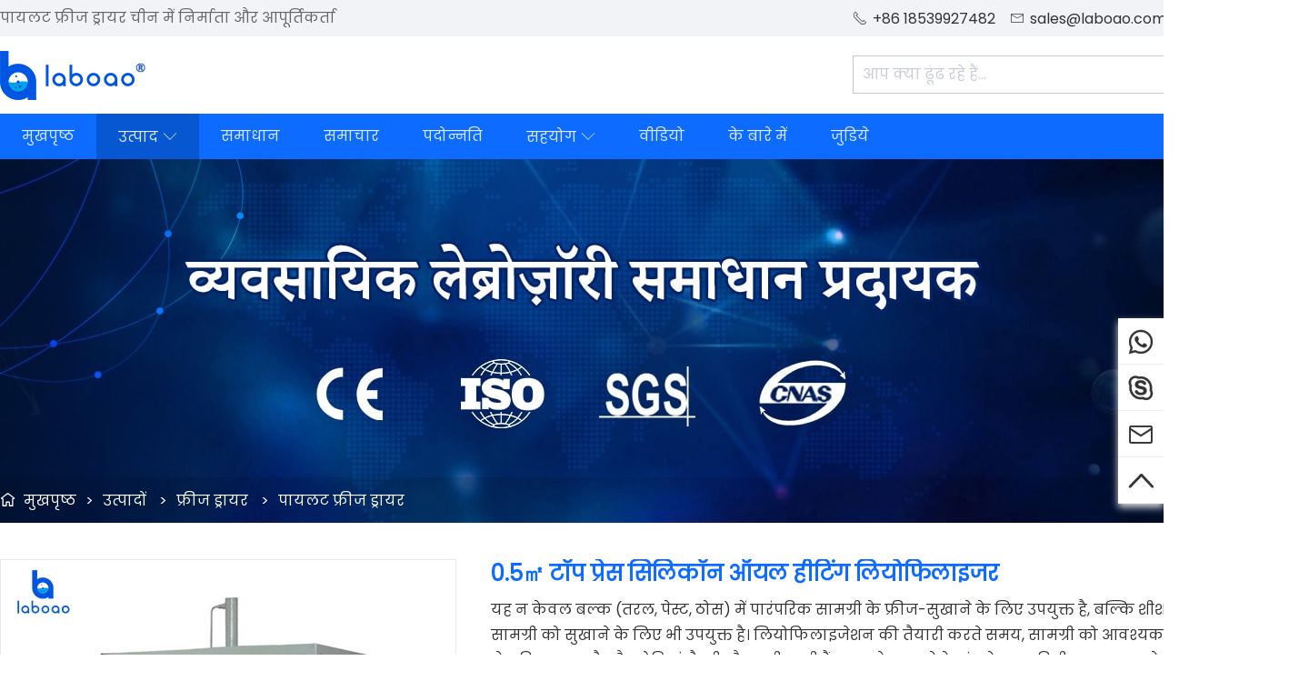

--- FILE ---
content_type: text/html; charset=utf-8
request_url: https://in.laboao.com/products/pilot-freeze-dryer/0.5%E3%8E%A1-top-press-silicone-oil-heating-lyophilizer
body_size: 18478
content:
<!DOCTYPE html>
<html lang="in">
<head>
	<meta charset="UTF-8">
	<meta http-equiv="X-UA-Compatible" content="IE=edge,chrome=1">
    <meta name="robots" contect="all">
	<meta name="renderer" content="webkit">
	<meta name="copyright" content="LABOAO">
    <meta name="viewport" content="width=device-width, initial-scale=1, maximum-scale=1, minimum-scale=1, user-scalable=no, viewport-fit=cover">
	<title>0.5㎡ टॉप प्रेस सिलिकॉन ऑयल हीटिंग लियोफिलाइजर | चीन 0.5㎡ टॉप प्रेस सिलिकॉन ऑयल हीटिंग लियोफिलाइजर निर्माता और आपूर्तिकर्ता - LABOAO</title>
	<meta name="keywords" content="बिक्री के लिए सबसे अच्छी कीमत फ्रीज ड्रायर मशीन, घर में बने फ्रीज ड्रायर, मध्यम आकार के फ्रीज ड्रायर, छोटे खाद्य फ्रीज ड्रायर, छोटे फल फ्रीज सुखाने की मशीन, ग्रंथि प्रकार के छोटे फ्रीज ड्रायर, छोटे उत्पादन फ्रीज ड्रायर चीन">
	<meta name="description" content="यह न केवल बल्क (तरल, पेस्ट, ठोस) में पारंपरिक सामग्री के फ्रीज-सुखाने के लिए उपयुक्त है, बल्कि शीशी की बोतलबंद सामग्री को सुखाने के लिए भी उपयुक्त है। लियोफिलाइजेशन की तैयारी करते समय, सामग्री को आवश्यकतानुसार शीशियों में भेज दिया जाता है, और टोपियां तैरती और जमी रहती हैं। सुखाने, सुखाने के अंत के बाद, द्वितीयक प्रदूषण से बचने के लिए कैपिंग डिवाइस को कसकर दबाया जाता है, नमी को फिर से सोखना और लंबे समय तक स्टोर करना आसान होता है।">
    <meta property="og:type" content="product">
    <meta property="og:title" content="0.5㎡ टॉप प्रेस सिलिकॉन ऑयल हीटिंग लियोफिलाइजर | चीन 0.5㎡ टॉप प्रेस सिलिकॉन ऑयल हीटिंग लियोफिलाइजर निर्माता और आपूर्तिकर्ता - LABOAO">
    <meta property="og:site_name" content="in.laboao.com">
    <meta property="og:description" content="यह न केवल बल्क (तरल, पेस्ट, ठोस) में पारंपरिक सामग्री के फ्रीज-सुखाने के लिए उपयुक्त है, बल्कि शीशी की बोतलबंद सामग्री को सुखाने के लिए भी उपयुक्त है। लियोफिलाइजेशन की तैयारी करते समय, सामग्री को आवश्यकतानुसार शीशियों में भेज दिया जाता है, और टोपियां तैरती और जमी रहती हैं। सुखाने, सुखाने के अंत के बाद, द्वितीयक प्रदूषण से बचने के लिए कैपिंग डिवाइस को कसकर दबाया जाता है, नमी को फिर से सोखना और लंबे समय तक स्टोर करना आसान होता है।">
    <meta property="og:url" content="https://in.laboao.com/products/pilot-freeze-dryer/0.5㎡-top-press-silicone-oil-heating-lyophilizer">
    <meta property="og:image" content="https://in.laboao.com/upload/image/product/top-press-silicone-oil-heating-lyophilizer-lfd-50fb-1.jpg">
    <meta name="twitter:card" content="summary_large_image"/>
    <meta name="twitter:site" content="@laboao"/>
    <meta name="twitter:title" content="0.5㎡ टॉप प्रेस सिलिकॉन ऑयल हीटिंग लियोफिलाइजर चीन में बिक्री के लिए"/>
    <meta name="twitter:description" content="के बारे में अधिक जानकारी देखें पायलट फ्रीज ड्रायर पर LABOAO"/>
    <meta name="twitter:image" content="https://in.laboao.com/upload/image/product/top-press-silicone-oil-heating-lyophilizer-lfd-50fb-1.jpg"/>
    <meta name="theme-color" content="#0d6cff">
    <meta name="apple-mobile-web-app-status-bar-style" content="black">
    <link rel="manifest" href="/manifest.json">
    <link rel="apple-touch-icon" href="/images/touch-icon-iphone.png">
    <link rel="apple-touch-icon" sizes="152x152" href="/images/touch-icon-ipad.png">
    <link rel="apple-touch-icon" sizes="180x180" href="/images/touch-icon-iphone-retina.png">
    <link rel="apple-touch-icon" sizes="167x167" href="/images/touch-icon-ipad-retina.png">
    <link rel="shortcut icon" type="image/x-icon" href="https://in.laboao.com/favicon.ico">
    <link rel="canonical" href="https://in.laboao.com/products/pilot-freeze-dryer/0.5㎡-top-press-silicone-oil-heating-lyophilizer">
    <link rel="alternate" media="only screen and (max-width:640px)" href="https://m.laboao.com/products/pilot-freeze-dryer/0.5㎡-top-press-silicone-oil-heating-lyophilizer">    
    <link rel="alternate" hreflang="en" href="https://www.laboao.com/products/pilot-freeze-dryer/0.5㎡-top-press-silicone-oil-heating-lyophilizer">
    <link rel="alternate" hreflang="pt" href="https://pt.laboao.com/products/pilot-freeze-dryer/0.5㎡-top-press-silicone-oil-heating-lyophilizer">
    <link rel="alternate" hreflang="es" href="https://es.laboao.com/products/pilot-freeze-dryer/0.5㎡-top-press-silicone-oil-heating-lyophilizer">
    <link rel="alternate" hreflang="ru" href="https://ru.laboao.com/products/pilot-freeze-dryer/0.5㎡-top-press-silicone-oil-heating-lyophilizer">
    <link rel="alternate" hreflang="de" href="https://de.laboao.com/products/pilot-freeze-dryer/0.5㎡-top-press-silicone-oil-heating-lyophilizer">
    <link rel="alternate" hreflang="fr" href="https://fr.laboao.com/products/pilot-freeze-dryer/0.5㎡-top-press-silicone-oil-heating-lyophilizer">
    <link rel="alternate" hreflang="kr" href="https://kr.laboao.com/products/pilot-freeze-dryer/0.5㎡-top-press-silicone-oil-heating-lyophilizer">
    <link rel="alternate" hreflang="ar" href="https://ar.laboao.com/products/pilot-freeze-dryer/0.5㎡-top-press-silicone-oil-heating-lyophilizer">
    <link rel="alternate" hreflang="it" href="https://it.laboao.com/products/pilot-freeze-dryer/0.5㎡-top-press-silicone-oil-heating-lyophilizer">
    <link rel="alternate" hreflang="id" href="https://id.laboao.com/products/pilot-freeze-dryer/0.5㎡-top-press-silicone-oil-heating-lyophilizer">
    <link rel="alternate" hreflang="jp" href="https://jp.laboao.com/products/pilot-freeze-dryer/0.5㎡-top-press-silicone-oil-heating-lyophilizer">
    <link rel="alternate" hreflang="nl" href="https://nl.laboao.com/products/pilot-freeze-dryer/0.5㎡-top-press-silicone-oil-heating-lyophilizer">
    <link rel="alternate" hreflang="in" href="https://in.laboao.com/products/pilot-freeze-dryer/0.5㎡-top-press-silicone-oil-heating-lyophilizer">
    <link rel="alternate" hreflang="x-default" href="https://www.laboao.com/products/pilot-freeze-dryer/0.5㎡-top-press-silicone-oil-heating-lyophilizer">
	<link rel="stylesheet" type="text/css" href="/stylesheets/base.css">
	<link rel="stylesheet" type="text/css" href="/stylesheets/common.css">
	<link rel="stylesheet" type="text/css" href="/stylesheets/products.css">
    <link type="text/css" rel="stylesheet" href="/ueditor/third-party/video-js/video-js.css"/>
    <script type="application/ld+json">
        {
            "@context": "https://schema.org",
            "@type": "BreadcrumbList",
            "itemListElement": [{
                "@type": "ListItem",
                "position": 1,
                "name": "Products",
                "item": "https://in.laboao.com/products"
          },{
                "@type": "ListItem",
                "position": 2,
                "name": "पायलट फ्रीज ड्रायर",
                "item": "https://in.laboao.com/products/pilot-freeze-dryer"
          },{
                "@type": "ListItem",
                "position": 3,
                "name": "0.5㎡ टॉप प्रेस सिलिकॉन ऑयल हीटिंग लियोफिलाइजर",
                "item": "https://in.laboao.com/products/pilot-freeze-dryer/0.5㎡-top-press-silicone-oil-heating-lyophilizer"
          }]
        }
    </script>
    
    <link rel="prefetch" href="/fonts/Poppins-Regular.ttf" as="font" type="font/ttf" crossorigin="">
<!--[if lt IE 9]>
  <script src="/javascripts/html5shiv.js"></script>
  <script src="/javascripts/selectivizr.js"></script>
<![endif]-->
<script defer>
	var _hmt = _hmt || [];
	(function() {
	  var hm = document.createElement("script");
	  hm.src = "https://hm.baidu.com/hm.js?3c35d3cf25400e9886b01846866e868b";
	  var s = document.getElementsByTagName("script")[0]; 
	  s.parentNode.insertBefore(hm, s);
	})();
</script>

<!-- Google tag (gtag.js) -->
<script async src="https://www.googletagmanager.com/gtag/js?id=G-RN38HQEM7N"></script>
<script>
  window.dataLayer = window.dataLayer || [];
  function gtag(){dataLayer.push(arguments);}
  gtag('js', new Date());

  gtag('config', 'G-RN38HQEM7N');
</script>
</head>
<body>
	<main>
		
<section id="top">
	<div class="tcontent">
		<div class="slogan">
			
				पायलट फ्रीज ड्रायर चीन में निर्माता और आपूर्तिकर्ता
			
		</div>
		<div class="fr">
			<div class="top-contact">
				<span><i class="icon">&#xe60b;</i>+86 18539927482</span>
				<span><i class="icon">&#xe60c;</i><a href="mailto:sales@laboao.com">sales@laboao.com</a></span>
			</div>
			<div class="multi-language">
				<div><em class="flag flag-in"></em><span>हिंदी</span><i class="icon">&#xe627;</i></div>
				<ul>
					<li><a href="//www.laboao.com"><span class="flag flag-en"></span>English</a></li>
					<li><a href="//pt.laboao.com"><span class="flag flag-pt"></span>Português</a></li>
					<li><a href="//es.laboao.com"><span class="flag flag-es"></span>Español</a></li>					
					<li><a href="//ru.laboao.com"><span class="flag flag-ru"></span>Pусский</a></li>
					<li><a href="//de.laboao.com"><span class="flag flag-de"></span>Deutsch</a></li>
					<li><a href="//fr.laboao.com"><span class="flag flag-fr"></span>Français</a></li>
					<li><a href="//ar.laboao.com"><span class="flag flag-ar"></span>العربية </a></li>
					<li><a href="//it.laboao.com"><span class="flag flag-it"></span>Italiano</a></li>
					<li><a href="//id.laboao.com"><span class="flag flag-id"></span>Indonesia</a></li>
					<li><a href="//kr.laboao.com"><span class="flag flag-kr"></span>한국어</a></li>					
					<li><a href="//jp.laboao.com"><span class="flag flag-jp"></span>日本語</a></li>
					<li><a href="//nl.laboao.com"><span class="flag flag-nl"></span>Nederlands</a></li>
				</ul>
			</div>
		</div>
	</div>
</section>
<header>
	<section class="header-top">
		<div class="logo" title="LABOAO"><a href="https://in.laboao.com" title="HOME"></a></div>
		<div class="fr">
			<div id="search-box">
				<form action="/search" method="get">
					<input type="search" name="keywords" class="search-product" placeholder="आप क्या ढूंढ रहे हैं...">
					<input type="submit" class="btn-search" value="">
					<span><i class="icon">&#xe6f2;</i></span>
				</form>
			</div>
		</div>

		<section id="nav-adaptive">
			<div id="nav-adaptive-button">
				<i class="icon">&#xe61e;</i>
			</div>		
			<ul>
				<li class=""><a href="/">मुखपृष्ठ</a></li>
				<li class="cur">
					<a href="/products" >उत्पाद</a>
					<span class="icon">&#xe627;</span>
					<div class="nav-adaptive-sub">
						
						
						
						
						
						
						
						
						
						
						
						
						
						
						
						
						
						
						
						
						
						
						
						
						
						
						
						
						
						
						
						
						
						
						
						
						
						
						
						
						
						
						
						
						
						
						
						
						
						
						
						
						
						
						
						
						
						
						
						
						
						
						
						
						
						
						
						
						
						
						
						
						
						
						
						
						
						
						
						
						
						
						
						
						
						
						
						
						
						
						
						<div><a href="/products/extraction-distillation-equipment">निष्कर्षण आसवन उपकरण</a></div>
						
						
						
						
						
						
						
						
						
						
						
						
						
						
						
						
						
						
						
						
						
						
						
						
						
						
						
						
						
						
						
						
						
						
						
						
						
						
						
						
						
						
						
						
						
						
						
						
						
						
						
						
						
						
						
						
						
						
						
						
						
						
						
						
						
						
						
						
						
						
						
						
						
						
						
						
						
						
						
						
						
						
						
						
						
						
						
						
						
						
						
						
						
						
						
						
						
						
						
						
						
						
						
						
						
						
						
						
						
						
						
						
						
						
						
						
						
						
						
						
						
						
						
						
						
						
						
						
						
						
						
						
						
						
						
						<div><a href="/products/reactor">रिएक्टर</a></div>
						
						
						
						<div><a href="/products/rotary-evaporator">रोटरी प्रवाह रोधी वाष्पक</a></div>
						
						
						
						<div><a href="/products/bioreactor-fermenter">बायोरिएक्टर किण्वक</a></div>
						
						<div><a href="/products/freeze-dryer">फ्रीज ड्रायर</a></div>
						
						
						
						<div><a href="/products/spray-dryer">स्प्रे ड्रायर</a></div>
						
						
						
						<div><a href="/products/steam-sterilizer">भाप अजीवाणु</a></div>
						
						
						
						<div><a href="/products/centrifuge">अपकेंद्रित्र</a></div>
						
						
						
						<div><a href="/products/lab-furnace">लैब फर्नेस</a></div>
						
						
						
						<div><a href="/products/drying-oven">सुखा ओवन</a></div>
						
						
						
						<div><a href="/products/incubator">अण्डे सेने की मशीन</a></div>
						
						
						
						
						
						<div><a href="/products/low-temperature-freezer">कम तापमान फ्रीजर</a></div>
						
						<div><a href="/products/laboratory-equipment">प्रयोगशाला के उपकरण</a></div>
						
						
						
						
						
						<div><a href="/products/life-science-instrument">जीवन विज्ञान साधन</a></div>
						
						<div><a href="/products/drug-testing-instrument">औषधि परीक्षण उपकरण</a></div>
						
						
						
						<div><a href="/products/food-testing-instrument">खाद्य परीक्षण उपकरण</a></div>
						
						
						
						
						
						<div><a href="/products/analytical-instrument">विश्लेषणात्मक उपकरण</a></div>
						
						
						
						
						
						<div><a href="/products/petroleum-testing-equipment">पेट्रोलियम परीक्षण उपकरण</a></div>
						
						<div><a href="/products/water-analysis-instrument">जल विश्लेषण उपकरण</a></div>
						
						
						
					</div>
				</li>
				<li class=""><a href="/solution">समाधान</a></li>
				<li class=""><a href="/news">समाचार</a></li>
				<li class=""><a href="/promotion">पदोन्नति</a>
				<li class=""><a href="#">सहयोग</a>
					<span class="icon">&#xe627;</span>
					<div class="nav-adaptive-sub">
						<div><a href="/service">सेवा कर</a></div>
						<div><a href="/application">निवेदन स्थान</a></div>
						<div><a href="/agent">अभिनय</a></div>
						<div><a href="/faq">आम समस्या</a></div>
						<div><a href="/catalog">विषयसूची</a></div>
					</div>
				</li>
				<li class=""><a href="/videos">वीडियो</a></li>
				<li class=""><a href="/about">के बारे में</a></li>
				<li class=""><a href="/contact">जुडिये</a></li>
				<li>
					<form action="/search" method="get">
						<input type="search" name="keywords" class="search-product" placeholder="आप क्या ढूंढ रहे हैं...">
						<input type="submit" class="btn-search" value="तलाशी">
					</form>
				</li>
			</ul>
		</section>
	</section>
	<nav>
		<ul>
			<li class=""><a href="/">मुखपृष्ठ</a></li>
			<li class="cur">
				<a href="/products">उत्पाद<span class="icon">&#xe627;</span></a>
				<div class="sub-nav">
					
						
					
						
					
						
					
						
					
						
					
						
					
						
					
						
					
						
					
						
					
						
					
						
					
						
					
						
					
						
					
						
					
						
					
						
					
						
					
						
					
						
					
						
					
						
					
						
					
						
					
						
					
						
					
						
					
						
					
						
					
						
					
						
					
						
					
						
					
						
					
						
					
						
					
						
					
						
					
						
					
						
					
						
					
						
					
						
					
						
					
						
						
						<div>							
							<a href="/products/extraction-distillation-equipment">निष्कर्षण आसवन उपकरण</a>							
							<ul>
								
									
								
									
								
									
								
									
								
									
								
									
								
									
								
									
								
									
								
									
								
									
								
									
								
									
								
									
								
									
								
									
								
									
								
									
								
									
								
									
								
									
								
									
								
									
								
									
								
									
								
									
								
									
								
									
								
									
								
									
								
									
								
									
								
									
								
									
								
									
								
									
								
									
								
									
								
									
								
									
								
									
								
									
								
									
								
									
								
									
								
									
								
									
								
									
								
									
								
									
								
									
								
									
								
									
								
									
								
									
								
									
								
									
								
									
								
									
									<li><a href="/products/centrifugal-extractor">केन्द्रापसारक निकालने वाला</a></li>
									
								
									
									<li><a href="/products/molecular-distillation-system">आणविक आसवन प्रणाली</a></li>
									
								
									
								
									
								
									
								
									
								
									
								
									
								
									
									<li><a href="/products/short-path-distillation">लघु पथ आसवन</a></li>
									
								
									
								
									
									<li><a href="/products/falling-film-evaporator">गिरने वाली फिल्म इवेपोरेटर</a></li>
									
								
									
								
									
								
									
								
									
								
									
								
									
								
									
								
									
								
									
								
									
								
									
								
									
								
									
								
									
								
									
								
									
								
									
								
									
								
									
								
									
								
									
								
									
								
									
								
									
								
									
								
									
								
									
								
									
								
									
								
									
								
									
								
									
								
									
								
									
								
									
								
									
								
									
									<li><a href="/products/supercritical-extraction-equipment">सुपरक्रिटिकल एक्सट्रैक्शन उपकरण</a></li>
									
								
									
									<li><a href="/products/closed-loop-extractor">बंद लूप एक्सट्रैक्टर</a></li>
									
								
									
								
									
								
									
								
									
								
									
								
									
								
									
								
									
								
									
								
									
								
									
								
									
								
									
								
									
								
									
								
									
								
									
								
									
								
									
								
									
								
									
								
									
								
									
								
									
								
									
								
									
								
									
								
									
								
									
								
									
								
									
								
									
								
									
								
									
								
									
								
									
								
									
								
									
								
									
								
									
								
									
								
									
								
							</ul>
						</div>
						
					
						
					
						
					
						
					
						
					
						
					
						
					
						
					
						
					
						
					
						
					
						
					
						
					
						
					
						
					
						
					
						
					
						
					
						
					
						
					
						
					
						
					
						
					
						
					
						
					
						
					
						
					
						
					
						
					
						
					
						
					
						
					
						
					
						
					
						
					
						
					
						
					
						
					
						
					
						
					
						
					
						
					
						
					
						
					
						
					
						
					
						
					
						
					
						
					
						
					
						
					
						
					
						
					
						
					
						
					
						
					
						
					
						
					
						
					
						
					
						
					
						
					
						
					
						
					
						
					
						
					
						
					
						
					
						
						
						<div>							
							<a href="/products/reactor">रिएक्टर</a>							
							<ul>
								
									
								
									
									<li><a href="/products/single-layer-glass-reactor">सिंगल लेयर ग्लास रिएक्टर</a></li>
									
								
									
									<li><a href="/products/jacketed-glass-reactor">तख्ताबंदीवाला ग्लास रिएक्टर</a></li>
									
								
									
								
									
								
									
								
									
								
									
								
									
								
									
								
									
								
									
								
									
								
									
								
									
								
									
								
									
								
									
								
									
								
									
								
									
								
									
								
									
								
									
								
									
								
									
								
									
									<li><a href="/products/lifting-glass-reactor">लिफ्टिंग ग्लास रिएक्टर</a></li>
									
								
									
								
									
								
									
								
									
								
									
								
									
								
									
								
									
								
									
								
									
								
									
								
									
								
									
								
									
								
									
								
									
								
									
								
									
								
									
								
									
								
									
								
									
								
									
								
									
								
									
								
									
								
									
								
									
								
									
								
									
								
									
								
									
								
									
								
									
								
									
								
									
								
									
								
									
								
									
								
									
								
									
								
									
								
									
								
									
								
									
								
									
								
									
									<li><a href="/products/crystallization-reactor">क्रिस्टलीकरण रिएक्टर</a></li>
									
								
									
								
									
								
									
								
									
								
									
								
									
								
									
								
									
								
									
								
									
								
									
								
									
								
									
								
									
								
									
								
									
								
									
								
									
								
									
								
									
								
									
								
									
								
									
								
									
								
									
								
									
								
									
								
									
								
									
								
									
								
									
								
									
								
									
								
									
									<li><a href="/products/stainless-steel-reactor">स्टेनलेस स्टील रिएक्टर</a></li>
									
								
									
								
									
								
									
								
									
								
									
								
									
								
									
								
									
								
									
								
									
								
									
								
									
								
									
								
									
								
									
								
									
								
									
								
									
								
									
								
									
								
									
								
									
								
									
								
									
								
									
								
									
								
									
								
									
								
									
								
									
								
									
								
									
								
									
								
									
								
									
								
									
								
									
								
									
								
									
								
									
								
									
								
							</ul>
						</div>
						
					
						
					
						
						
						<div>							
							<a href="/products/rotary-evaporator">रोटरी प्रवाह रोधी वाष्पक</a>							
							<ul>
								
									
								
									
								
									
								
									
									<li><a href="/products/1l-5l-rotary-evaporator">1L-5L रोटरी इवेपोरेटर</a></li>
									
								
									
									<li><a href="/products/10l-100l-rotary-evaporator">10L-100L रोटरी इवेपोरेटर</a></li>
									
								
									
								
									
								
									
								
									
								
									
								
									
								
									
								
									
									<li><a href="/products/automatic-lifting-rotary-evaporator">स्वचालित भारोत्तोलन रोटरी बाष्पीकरण</a></li>
									
								
									
								
									
								
									
								
									
								
									
								
									
								
									
								
									
								
									
								
									
								
									
								
									
								
									
								
									
								
									
								
									
								
									
								
									
								
									
								
									
								
									
								
									
								
									
								
									
								
									
								
									
								
									
								
									
								
									
								
									
								
									
								
									
								
									
								
									
								
									
								
									
								
									
								
									
								
									
								
									
								
									
								
									
								
									
								
									
								
									
								
									
								
									
								
									
								
									
								
									
								
									
								
									
								
									
								
									
								
									
								
									
								
									
								
									
								
									
								
									
								
									
								
									
								
									
								
									
								
									
								
									
								
									
								
									
								
									
								
									
								
									
								
									
								
									
								
									
								
									
								
									
								
									
								
									
								
									
								
									
								
									
								
									
								
									
								
									
								
									
								
									
								
									
								
									
								
									
								
									
								
									
								
									
								
									
								
									
								
									
								
									
								
									
								
									
								
									
								
									
								
									
								
									
								
									
								
									
								
									
								
									
								
									
								
									
								
									
								
									
								
									
								
									
								
									
								
									
								
									
								
									
								
									
								
									
								
									
								
									
								
									
								
									
								
									
								
									
								
									
								
									
								
									
								
									
								
									
								
									
								
									
								
									
								
									
								
									
								
									
								
									
								
							</ul>
						</div>
						
					
						
					
						
						
						<div>							
							<a href="/products/bioreactor-fermenter">बायोरिएक्टर किण्वक</a>							
							<ul>
								
									
								
									
								
									
								
									
								
									
								
									
								
									
								
									
								
									
								
									
								
									
								
									
								
									
								
									
								
									
								
									
								
									
								
									
								
									
								
									
								
									
								
									
								
									
								
									
								
									
								
									
								
									
								
									
								
									
								
									
								
									
								
									
								
									
								
									
								
									
								
									
								
									
								
									
								
									
								
									
								
									
								
									
								
									
								
									
								
									
								
									
								
									
								
									
								
									
								
									
								
									
								
									
								
									
								
									
								
									
								
									
								
									
								
									
								
									
								
									
								
									
								
									
								
									
								
									
								
									
								
									
								
									
								
									
								
									
								
									
									<li><a href="/products/micro-fermenter-bioreactor">माइक्रो किण्वक बायोरिएक्टर</a></li>
									
								
									
									<li><a href="/products/glass-bioreactor-fermenter">ग्लास बायोरिएक्टर किण्वक</a></li>
									
								
									
									<li><a href="/products/stainless-steel-fermenter-bioreactor">स्टेनलेस स्टील किण्वक बायोरिएक्टर</a></li>
									
								
									
									<li><a href="/products/cell-bioreactor-system">सेल बायोरिएक्टर सिस्टम</a></li>
									
								
									
								
									
									<li><a href="/products/solid-state-fermenter">ठोस अवस्था किण्वक</a></li>
									
								
									
								
									
								
									
								
									
								
									
								
									
								
									
								
									
								
									
								
									
								
									
								
									
								
									
								
									
								
									
								
									
								
									
								
									
								
									
								
									
								
									
								
									
								
									
								
									
								
									
								
									
								
									
								
									
								
									
								
									
								
									
								
									
								
									
								
									
								
									
									<li><a href="/products/other-bioreactor-system">अन्य बायोरिएक्टर प्रणाली</a></li>
									
								
									
								
									
								
									
								
									
								
									
								
									
								
									
								
									
								
									
								
									
								
									
								
									
								
									
								
									
								
									
								
									
								
									
								
									
								
									
								
									
								
									
								
									
								
									
								
									
								
									
								
									
								
									
								
									
								
									
								
									
								
									
								
									
								
									
								
									
								
									
								
									
								
									
								
									
								
									
								
							</ul>
						</div>
						
					
						
						
						<div>							
							<a href="/products/freeze-dryer">फ्रीज ड्रायर</a>							
							<ul>
								
									
								
									
								
									
								
									
								
									
								
									
									<li><a href="/products/laboratory-freeze-dryer">प्रयोगशाला फ्रीज ड्रायर</a></li>
									
								
									
									<li><a href="/products/small-food-freeze-dryer">छोटा खाना फ्रीज ड्रायर</a></li>
									
								
									
									<li><a href="/products/pilot-freeze-dryer">पायलट फ्रीज ड्रायर</a></li>
									
								
									
								
									
								
									
								
									
								
									
								
									
								
									
								
									
								
									
								
									
								
									
								
									
								
									
								
									
								
									
								
									
								
									
								
									
								
									
								
									
								
									
								
									
								
									
								
									
								
									
								
									
								
									
								
									
								
									
								
									
								
									
								
									
								
									
								
									
								
									
								
									
								
									
								
									
								
									
								
									
								
									
								
									
								
									
								
									
								
									
								
									
								
									
								
									
								
									
								
									
								
									
								
									
								
									
								
									
								
									
								
									
								
									
								
									
								
									
								
									
								
									
								
									
								
									
								
									
								
									
								
									
								
									
								
									
								
									
								
									
								
									
								
									
								
									
								
									
								
									
								
									
								
									
								
									
								
									
								
									
								
									
								
									
								
									
									<li><a href="/products/large-food-freeze-dryer">बड़े खाद्य फ्रीज ड्रायर</a></li>
									
								
									
									<li><a href="/products/pharmaceutical-freeze-dryer">फार्मास्युटिकल फ्रीज ड्रायर</a></li>
									
								
									
									<li><a href="/products/industrial-freeze-dryer">औद्योगिक फ्रीज ड्रायर</a></li>
									
								
									
								
									
								
									
								
									
								
									
								
									
								
									
								
									
								
									
								
									
								
									
								
									
								
									
								
									
								
									
								
									
								
									
								
									
								
									
								
									
								
									
								
									
								
									
								
									
								
									
								
									
								
									
								
									
								
									
								
									
								
									
								
									
								
									
								
									
								
									
								
									
								
									
								
									
								
									
								
									
								
									
								
									
								
									
								
									
								
									
								
									
								
									
								
									
								
									
								
									
								
									
								
									
								
									
								
									
								
									
								
									
								
							</ul>
						</div>
						
					
						
					
						
						
						<div>							
							<a href="/products/spray-dryer">स्प्रे ड्रायर</a>							
							<ul>
								
									
								
									
								
									
								
									
								
									
								
									
								
									
								
									
								
									
								
									
								
									
								
									
								
									
								
									
								
									
								
									
								
									
								
									
								
									
								
									
								
									
								
									
								
									
								
									
								
									
								
									
								
									
								
									
								
									
								
									
								
									
								
									
								
									
								
									
								
									
								
									
								
									
								
									
								
									
								
									
								
									
								
									
								
									
								
									
								
									
								
									
								
									
								
									
								
									
								
									
								
									
								
									
								
									
								
									
								
									
								
									
								
									
								
									
								
									
								
									
								
									
								
									
								
									
								
									
								
									
								
									
								
									
								
									
								
									
								
									
								
									
								
									
								
									
								
									
								
									
								
									
								
									
								
									
								
									
								
									
								
									
								
									
								
									
								
									
								
									
								
									
								
									
								
									
								
									
								
									
								
									
								
									
								
									
								
									
								
									
								
									
								
									
								
									
									<li><a href="/products/small-spray-dryer">छोटा स्प्रे ड्रायर</a></li>
									
								
									
									<li><a href="/products/freeze-spray-dryer">फ्रीज स्प्रे ड्रायर</a></li>
									
								
									
									<li><a href="/products/centrifugal-spray-dryer">केन्द्रापसारक स्प्रे ड्रायर</a></li>
									
								
									
									<li><a href="/products/granulation-spray-dryer">दानेदार स्प्रे ड्रायर</a></li>
									
								
									
									<li><a href="/products/closed-cycle-spray-dryer">बंद साइकिल स्प्रे ड्रायर</a></li>
									
								
									
								
									
								
									
								
									
								
									
								
									
								
									
								
									
								
									
								
									
								
									
								
									
								
									
								
									
								
									
								
									
								
									
								
									
								
									
								
									
								
									
								
									
								
									
								
									
								
									
								
									
								
									
								
									
								
									
								
									
								
									
								
									
								
									
								
									
								
									
								
									
								
									
								
									
								
									
								
									
								
									
								
									
								
									
								
									
								
									
								
									
								
									
								
							</ul>
						</div>
						
					
						
					
						
						
						<div>							
							<a href="/products/steam-sterilizer">भाप अजीवाणु</a>							
							<ul>
								
									
								
									
								
									
								
									
								
									
								
									
								
									
								
									
								
									
									<li><a href="/products/portable-steam-sterilizer">पोर्टेबल स्टीम स्टेरलाइजर</a></li>
									
								
									
									<li><a href="/products/benchtop-steam-sterilizer">बेंचटॉप स्टीम स्टेरलाइजर</a></li>
									
								
									
									<li><a href="/products/vertical-steam-sterilizer">कार्यक्षेत्र भाप अजीवाणु</a></li>
									
								
									
									<li><a href="/products/horizontal-steam-sterilizer">क्षैतिज भाप अजीवाणु</a></li>
									
								
									
								
									
								
									
								
									
								
									
								
									
								
									
								
									
								
									
								
									
								
									
								
									
								
									
								
									
								
									
								
									
								
									
								
									
								
									
								
									
								
									
								
									
								
									
								
									
								
									
								
									
								
									
								
									
								
									
								
									
								
									
								
									
								
									
								
									
								
									
								
									
								
									
								
									
								
									
								
									
								
									
								
									
								
									
								
									
								
									
								
									
								
									
								
									
								
									
								
									
								
									
								
									
								
									
								
									
								
									
								
									
								
									
								
									
								
									
								
									
								
									
								
									
								
									
								
									
								
									
								
									
								
									
								
									
								
									
								
									
								
									
								
									
								
									
								
									
								
									
								
									
								
									
								
									
								
									
								
									
								
									
								
									
								
									
								
									
								
									
								
									
								
									
								
									
								
									
								
									
								
									
								
									
								
									
								
									
								
									
								
									
								
									
								
									
								
									
								
									
								
									
								
									
								
									
								
									
								
									
								
									
								
									
								
									
								
									
								
									
								
									
								
									
								
									
								
									
								
									
								
									
								
									
								
									
								
									
								
									
								
									
								
									
								
									
								
									
								
									
								
									
								
									
								
									
								
									
								
									
								
									
								
									
								
									
								
									
								
									
								
									
								
									
								
							</ul>
						</div>
						
					
						
					
						
						
						<div>							
							<a href="/products/centrifuge">अपकेंद्रित्र</a>							
							<ul>
								
									
								
									
								
									
								
									
								
									
								
									
								
									
								
									
								
									
								
									
								
									
								
									
								
									
								
									
									<li><a href="/products/benchtop-high-speed-centrifuge">बेंचटॉप हाई स्पीड सेंट्रीफ्यूज</a></li>
									
								
									
									<li><a href="/products/benchtop-low-speed-centrifuge">बेंचटॉप लो स्पीड सेंट्रीफ्यूज</a></li>
									
								
									
									<li><a href="/products/floor-high-speed-centrifuge">फ्लोर हाई स्पीड सेंट्रीफ्यूज</a></li>
									
								
									
									<li><a href="/products/floor-low-speed-centrifuge">फ्लोर लो स्पीड सेंट्रीफ्यूज</a></li>
									
								
									
									<li><a href="/products/medical-centrifuge">चिकित्सा अपकेंद्रित्र</a></li>
									
								
									
								
									
								
									
								
									
								
									
								
									
								
									
								
									
								
									
								
									
								
									
								
									
								
									
								
									
								
									
								
									
								
									
								
									
								
									
								
									
								
									
								
									
								
									
								
									
								
									
								
									
								
									
								
									
								
									
								
									
								
									
								
									
								
									
								
									
								
									
								
									
								
									
								
									
								
									
								
									
								
									
								
									
								
									
								
									
								
									
								
									
								
									
									<li><a href="/products/mini-centrifuge">मिनी अपकेंद्रित्र</a></li>
									
								
									
								
									
								
									
								
									
								
									
								
									
								
									
								
									
								
									
								
									
								
									
									<li><a href="/products/vacuum-concentrator-centrifuge">वैक्यूम कॉन्सेंट्रेटर सेंट्रीफ्यूज</a></li>
									
								
									
								
									
								
									
								
									
								
									
								
									
								
									
								
									
								
									
								
									
								
									
								
									
								
									
								
									
								
									
								
									
								
									
								
									
								
									
								
									
								
									
								
									
								
									
								
									
								
									
								
									
								
									
								
									
								
									
								
									
								
									
								
									
								
									
									<li><a href="/products/high-speed-tubular-centrifuge">हाई स्पीड ट्यूबलर सेंट्रीफ्यूज</a></li>
									
								
									
								
									
								
									
								
									
								
									
								
									
								
									
								
									
								
									
								
									
								
									
								
									
								
									
								
									
								
									
								
									
								
									
								
									
								
									
								
									
								
									
								
									
								
									
								
									
								
									
								
									
								
									
								
									
								
									
								
									
								
									
								
									
								
									
								
									
								
									
								
									
								
									
								
									
								
									
								
									
								
							</ul>
						</div>
						
					
						
					
						
						
						<div>							
							<a href="/products/lab-furnace">लैब फर्नेस</a>							
							<ul>
								
									
								
									
								
									
								
									
								
									
								
									
								
									
								
									
								
									
								
									
								
									
								
									
								
									
								
									
								
									
								
									
								
									
								
									
								
									
								
									
								
									
								
									
								
									
								
									
								
									
									<li><a href="/products/muffle-furnace">मफल फर्नेंस</a></li>
									
								
									
									<li><a href="/products/ash-furnace">ऐश फर्नेस</a></li>
									
								
									
								
									
								
									
								
									
								
									
								
									
								
									
								
									
								
									
								
									
								
									
								
									
								
									
								
									
								
									
								
									
								
									
								
									
								
									
								
									
								
									
								
									
								
									
								
									
								
									
								
									
								
									
								
									
								
									
								
									
								
									
								
									
								
									
								
									
								
									
								
									
								
									
								
									
								
									
								
									
								
									
								
									
								
									
								
									
								
									
								
									
								
									
								
									
								
									
								
									
								
									
								
									
								
									
								
									
								
									
								
									
								
									
								
									
								
									
								
									
								
									
								
									
								
									
								
									
								
									
								
									
								
									
								
									
								
									
								
									
								
									
								
									
								
									
								
									
								
									
								
									
								
									
									<li><a href="/products/vacuum-atmosphere-tube-furnace">वैक्यूम वायुमंडल ट्यूब फर्नेस</a></li>
									
								
									
								
									
								
									
								
									
								
									
								
									
								
									
								
									
								
									
								
									
								
									
								
									
								
									
								
									
								
									
								
									
								
									
								
									
								
									
								
									
								
									
								
									
								
									
								
									
								
									
								
									
								
									
								
									
								
									
								
									
								
									
								
									
								
									
								
									
								
									
								
									
								
									
								
									
								
									
								
									
								
									
								
									
								
									
								
									
								
									
								
									
								
							</ul>
						</div>
						
					
						
					
						
						
						<div>							
							<a href="/products/drying-oven">सुखा ओवन</a>							
							<ul>
								
									
								
									
								
									
								
									
								
									
								
									
								
									
								
									
								
									
								
									
								
									
								
									
								
									
								
									
								
									
								
									
								
									
								
									
								
									
								
									
								
									
								
									
								
									
								
									
								
									
								
									
								
									
								
									
								
									
								
									
								
									
								
									
								
									
								
									
								
									
								
									
								
									
								
									
								
									
								
									
								
									
								
									
								
									
								
									
								
									
								
									
								
									
									<li><a href="/products/electric-drying-oven">इलेक्ट्रिक सुखाने ओवन</a></li>
									
								
									
									<li><a href="/products/vacuum-drying-oven">वैक्यूम सुखाने ओवन</a></li>
									
								
									
								
									
								
									
								
									
								
									
								
									
								
									
								
									
								
									
								
									
									<li><a href="/products/drying-oven-incubator-dual-use">सुखाने ओवन इनक्यूबेटर  दोहरे उपयोग </a></li>
									
								
									
								
									
								
									
								
									
								
									
								
									
								
									
								
									
								
									
								
									
								
									
								
									
								
									
								
									
								
									
								
									
								
									
								
									
								
									
								
									
									<li><a href="/products/sterilizing-oven">स्टरलाइज़िंग ओवन</a></li>
									
								
									
								
									
								
									
								
									
								
									
								
									
								
									
								
									
								
									
								
									
								
									
								
									
								
									
								
									
								
									
								
									
								
									
								
									
								
									
								
									
								
									
								
									
								
									
								
									
								
									
								
									
									<li><a href="/products/high-temperature-drying-oven">उच्च तापमान सुखाने वाला ओवन</a></li>
									
								
									
								
									
								
									
								
									
								
									
								
									
								
									
								
									
								
									
								
									
								
									
								
									
								
									
								
									
								
									
								
									
								
									
								
									
								
									
								
									
								
									
								
									
								
									
								
									
								
									
								
									
								
									
								
									
								
									
								
									
								
									
								
									
								
									
								
									
								
									
								
									
								
									
								
									
								
									
								
									
								
									
								
									
								
									
								
									
								
									
								
							</ul>
						</div>
						
					
						
					
						
						
						<div>							
							<a href="/products/incubator">अण्डे सेने की मशीन</a>							
							<ul>
								
									
								
									
								
									
								
									
								
									
								
									
								
									
								
									
								
									
								
									
								
									
								
									
								
									
								
									
								
									
								
									
								
									
								
									
								
									
								
									
								
									
								
									
								
									
								
									
								
									
								
									
								
									
								
									
								
									
								
									
								
									
								
									
								
									
								
									
								
									
								
									
								
									
								
									
								
									
								
									
								
									
								
									
								
									
								
									
								
									
								
									
								
									
								
									
								
									
									<li><a href="/products/co2-incubator">CO2 इनक्यूबेटर</a></li>
									
								
									
									<li><a href="/products/thermostatic-incubator">थर्मास्टाटिक इनक्यूबेटर</a></li>
									
								
									
									<li><a href="/products/mold-incubator">मोल्ड इनक्यूबेटर</a></li>
									
								
									
									<li><a href="/products/artificial-climate-incubator">कृत्रिम जलवायु इनक्यूबेटर</a></li>
									
								
									
									<li><a href="/products/biochemical-incubator">जैव रासायनिक इनक्यूबेटर</a></li>
									
								
									
									<li><a href="/products/light-incubator">लाइट इनक्यूबेटर</a></li>
									
								
									
									<li><a href="/products/drug-stability-test-chamber">ड्रग स्टेबिलिटी टेस्ट चैंबर</a></li>
									
								
									
									<li><a href="/products/low-temperature-incubator">कम तापमान इनक्यूबेटर</a></li>
									
								
									
									<li><a href="/products/seed-aging-incubator">सीड एजिंग इनक्यूबेटर</a></li>
									
								
									
								
									
								
									
								
									
								
									
								
									
								
									
								
									
								
									
									<li><a href="/products/anaerobic-incubator">अवायवीय इनक्यूबेटर</a></li>
									
								
									
								
									
								
									
								
									
								
									
								
									
								
									
								
									
								
									
								
									
								
									
								
									
								
									
								
									
								
									
								
									
								
									
								
									
								
									
								
									
								
									
								
									
								
									
								
									
								
									
								
									
								
									
								
									
								
									
								
									
								
									
								
									
								
									
								
									
								
									
								
									
								
									
								
									
								
									
								
									
								
									
								
									
								
									
								
									
								
									
								
									
								
									
								
									
								
									
								
									
								
									
								
									
								
									
								
									
								
									
								
									
								
									
								
									
								
									
								
									
								
									
								
									
								
									
								
									
								
									
								
									
								
									
								
									
								
									
								
									
								
									
								
									
								
									
								
									
								
									
								
									
								
									
								
									
								
									
								
									
								
									
								
									
								
									
								
							</ul>
						</div>
						
					
						
					
						
					
						
						
						<div>							
							<a href="/products/low-temperature-freezer">कम तापमान फ्रीजर</a>							
							<ul>
								
									
								
									
								
									
								
									
								
									
								
									
								
									
								
									
								
									
								
									
								
									
								
									
								
									
								
									
								
									
								
									
								
									
								
									
								
									
								
									
								
									
								
									
								
									
								
									
								
									
								
									
								
									
								
									
								
									
								
									
								
									
								
									
								
									
								
									
								
									
								
									
								
									
								
									
								
									
								
									
									<li><a href="/products/2c-8c-medical-refrigerator">2 डिग्री सेल्सियस - 8 डिग्री सेल्सियस मेडिकल रेफ्रिजरेटर</a></li>
									
								
									
									<li><a href="/products/4c-blood-bank-refrigerator">4 डिग्री सेल्सियस ब्लड बैंक रेफ्रिजरेटर</a></li>
									
								
									
									<li><a href="/products/-25c-low-temperature-freezer">-25 डिग्री सेल्सियस कम तापमान फ्रीजर</a></li>
									
								
									
									<li><a href="/products/-40c-low-temperature-freezer">-40 डिग्री सेल्सियस कम तापमान फ्रीजर</a></li>
									
								
									
									<li><a href="/products/-60c-ultra-low-temperature-freezer">-60 डिग्री अल्ट्रा लो तापमान फ्रीजर</a></li>
									
								
									
									<li><a href="/products/-86c-ultra-low-temperature-freezer">-86 डिग्री अल्ट्रा लो तापमान फ्रीजर</a></li>
									
								
									
								
									
								
									
								
									
								
									
								
									
								
									
								
									
								
									
								
									
								
									
								
									
								
									
								
									
								
									
								
									
								
									
								
									
								
									
								
									
								
									
								
									
								
									
								
									
								
									
								
									
								
									
								
									
								
									
								
									
								
									
								
									
								
									
								
									
								
									
								
									
								
									
								
									
								
									
								
									
								
									
								
									
								
									
								
									
								
									
								
									
								
									
								
									
								
									
									<li><a href="/products/-105c-cryogenic-freezer">-105 डिग्री क्रायोजेनिक फ्रीजर</a></li>
									
								
									
									<li><a href="/products/-135c-cryogenic-freezer">-135 डिग्री क्रायोजेनिक फ्रीजर</a></li>
									
								
									
									<li><a href="/products/-150c-cryogenic-freezer">-150 डिग्री क्रायोजेनिक फ्रीजर</a></li>
									
								
									
									<li><a href="/products/-164c-cryogenic-freezer">-164 डिग्री क्रायोजेनिक फ्रीजर</a></li>
									
								
									
								
									
								
									
								
									
								
									
								
									
								
									
								
									
								
									
								
									
								
									
								
									
								
									
								
									
								
									
								
									
								
									
								
									
								
									
								
									
								
									
								
									
								
									
								
									
								
									
								
									
								
									
								
									
								
									
								
									
								
									
								
									
								
									
								
									
								
									
								
									
								
									
								
									
								
									
								
									
								
									
								
									
								
									
								
									
								
									
								
									
								
									
								
									
								
									
								
									
								
									
								
									
								
							</ul>
						</div>
						
					
						
						
						<div>							
							<a href="/products/laboratory-equipment">प्रयोगशाला के उपकरण</a>							
							<ul>
								
									
								
									
								
									
								
									
								
									
								
									
								
									
								
									
								
									
								
									
								
									
								
									
								
									
								
									
								
									
								
									
								
									
								
									
								
									
								
									
								
									
								
									
								
									
								
									
								
									
								
									
								
									
								
									
								
									
								
									
								
									
								
									
								
									
								
									
								
									
								
									
								
									
								
									
								
									
								
									
								
									
								
									
								
									
								
									
								
									
								
									
								
									
								
									
								
									
								
									
								
									
								
									
								
									
								
									
								
									
								
									
								
									
								
									
								
									
								
									
								
									
								
									
								
									
								
									
								
									
								
									
								
									
								
									
								
									
								
									
								
									
								
									
								
									
								
									
								
									
								
									
								
									
								
									
								
									
								
									
								
									
								
									
								
									
								
									
								
									
								
									
								
									
								
									
								
									
								
									
								
									
								
									
								
									
								
									
								
									
								
									
								
									
								
									
								
									
								
									
								
									
								
									
								
									
								
									
								
									
								
									
								
									
								
									
								
									
								
									
								
									
									<li><a href="/products/water-bath">जल स्नान</a></li>
									
								
									
								
									
								
									
								
									
									<li><a href="/products/fume-hood">धुएं का हुड</a></li>
									
								
									
								
									
									<li><a href="/products/gas-scrubber">गैस स्क्रबर</a></li>
									
								
									
								
									
								
									
									<li><a href="/products/water-distiller">जल आसवनी</a></li>
									
								
									
								
									
									<li><a href="/products/pump">पम्प</a></li>
									
								
									
								
									
									<li><a href="/products/filtration-equipment">निस्पंदन उपकरण</a></li>
									
								
									
								
									
									<li><a href="/products/heating-circulator">हीटिंग सर्कुलेटर</a></li>
									
								
									
								
									
									<li><a href="/products/chilling-circulator">चिलिंग सर्कुलेटर</a></li>
									
								
									
								
									
									<li><a href="/products/heater-chiller-circulator">हीटर चिलर सर्कुलेटर</a></li>
									
								
									
								
									
									<li><a href="/products/glass-liquid-separator">ग्लास तरल विभाजक</a></li>
									
								
									
									<li><a href="/products/ultrasonic-cleaner">पारस्वनिक मार्जक</a></li>
									
								
									
								
									
								
									
									<li><a href="/products/ultrasonic-disperser">अल्ट्रासोनिक डिस्पेंसर</a></li>
									
								
									
									<li><a href="/products/ultrasonic-flaw-detector">अल्ट्रासोनिक दोष डिटेक्टर</a></li>
									
								
									
								
									
								
									
									<li><a href="/products/ultrasonic-thickness-gauge">अल्ट्रासोनिक मोटाई गेज</a></li>
									
								
									
								
									
									<li><a href="/products/microwave-digestion">माइक्रोवेव पाचन</a></li>
									
								
									
									<li><a href="/products/rotational-viscometer">घूर्णी विस्कोमीटर</a></li>
									
								
									
								
									
									<li><a href="/products/ultrapure-water-system">अल्ट्राप्योर वाटर सिस्टम</a></li>
									
								
									
									<li><a href="/products/mixers-rotators">मिक्सर रोटेटर</a></li>
									
								
									
								
									
								
									
									<li><a href="/products/nitrogen-concentrator">नाइट्रोजन सांद्रक</a></li>
									
								
							</ul>
						</div>
						
					
						
					
						
					
						
						
						<div>							
							<a href="/products/life-science-instrument">जीवन विज्ञान साधन</a>							
							<ul>
								
									
								
									
								
									
								
									
								
									
								
									
								
									
								
									
								
									
								
									
								
									
								
									
								
									
								
									
								
									
								
									
								
									
								
									
								
									
								
									
								
									
								
									
								
									
								
									
								
									
								
									
								
									
								
									
								
									
								
									
								
									
								
									
								
									
								
									
								
									
									<li><a href="/products/biological-safety-cabinet">जैविक सुरक्षा कैबिनेट</a></li>
									
								
									
									<li><a href="/products/clean-bench">स्वच्छ बेंच</a></li>
									
								
									
									<li><a href="/products/liquid-nitrogen-tank">तरल नाइट्रोजन टैंक</a></li>
									
								
									
									<li><a href="/products/incubator-shaker">इनक्यूबेटर शेकर</a></li>
									
								
									
									<li><a href="/products/ultrasonic-cell-crusher">अल्ट्रासोनिक सेल कोल्हू</a></li>
									
								
									
								
									
								
									
								
									
								
									
								
									
								
									
								
									
								
									
								
									
								
									
								
									
								
									
								
									
								
									
								
									
								
									
								
									
								
									
								
									
								
									
								
									
									<li><a href="/products/pcr-thermal-cycler">पीसीआर थर्मल साइक्लर</a></li>
									
								
									
									<li><a href="/products/nucleic-acid-extractor">न्यूक्लिक एसिड एक्सट्रैक्टर</a></li>
									
								
									
								
									
								
									
								
									
								
									
								
									
								
									
								
									
								
									
								
									
								
									
								
									
								
									
								
									
								
									
									<li><a href="/products/molecular-biology-instrument">आणविक जीव विज्ञान साधन</a></li>
									
								
									
								
									
								
									
								
									
								
									
								
									
								
									
								
									
								
									
								
									
								
									
								
									
								
									
								
									
								
									
								
									
								
									
								
									
								
									
								
									
								
									
								
									
								
									
								
									
								
									
								
									
								
									
								
									
								
									
								
									
								
									
								
									
								
									
								
									
								
									
								
									
								
									
								
									
								
									
								
									
								
									
								
									
								
									
								
									
								
									
								
									
								
									
								
									
								
									
								
									
								
									
								
									
								
									
								
									
								
									
								
									
								
									
								
									
								
									
								
									
								
									
								
									
								
									
								
									
								
									
								
									
								
									
								
									
								
									
								
									
								
									
								
									
								
							</ul>
						</div>
						
					
						
						
						<div>							
							<a href="/products/drug-testing-instrument">औषधि परीक्षण उपकरण</a>							
							<ul>
								
									
								
									
								
									
								
									
								
									
								
									
								
									
								
									
								
									
								
									
								
									
								
									
								
									
								
									
								
									
								
									
								
									
								
									
								
									
									<li><a href="/products/dissolution-tester">विघटन परीक्षक</a></li>
									
								
									
									<li><a href="/products/disintegration-tester">विघटन समय परीक्षक</a></li>
									
								
									
									<li><a href="/products/tablet-friability-tester">गोली स्थिरता परीक्षक</a></li>
									
								
									
									<li><a href="/products/tablet-hardness-tester">गोली कठोरता परीक्षक</a></li>
									
								
									
									<li><a href="/products/thickness-tester">मोटाई परीक्षक</a></li>
									
								
									
									<li><a href="/products/other-drug-testing-instrument">अन्य औषधि परीक्षण उपकरण</a></li>
									
								
									
								
									
								
									
								
									
								
									
								
									
								
									
								
									
								
									
								
									
								
									
								
									
								
									
								
									
								
									
								
									
								
									
								
									
								
									
								
									
								
									
								
									
								
									
								
									
								
									
								
									
								
									
								
									
								
									
								
									
								
									
								
									
								
									
								
									
								
									
								
									
								
									
								
									
								
									
								
									
								
									
								
									
								
									
								
									
								
									
								
									
								
									
								
									
								
									
								
									
								
									
								
									
								
									
								
									
								
									
								
									
								
									
								
									
								
									
								
									
								
									
								
									
								
									
								
									
								
									
								
									
								
									
								
									
								
									
								
									
								
									
								
									
								
									
								
									
								
									
								
									
								
									
								
									
								
									
								
									
								
									
								
									
								
									
								
									
								
									
								
									
								
									
								
									
								
									
								
									
								
									
								
									
								
									
								
									
								
									
								
									
								
									
								
									
								
									
								
									
								
									
								
									
								
									
								
									
								
									
								
									
								
									
								
									
								
									
								
									
								
									
								
									
								
									
								
									
								
									
								
									
								
									
								
									
								
									
								
									
								
									
								
									
								
									
								
									
								
									
								
							</ul>
						</div>
						
					
						
					
						
						
						<div>							
							<a href="/products/food-testing-instrument">खाद्य परीक्षण उपकरण</a>							
							<ul>
								
									
								
									
								
									
								
									
								
									
								
									
								
									
								
									
								
									
								
									
								
									
								
									
								
									
								
									
								
									
								
									
								
									
								
									
								
									
								
									
								
									
								
									
								
									
								
									
								
									
								
									
								
									
								
									
								
									
								
									
								
									
								
									
								
									
								
									
								
									
								
									
								
									
								
									
								
									
								
									
								
									
								
									
								
									
								
									
								
									
								
									
								
									
								
									
								
									
								
									
								
									
								
									
								
									
								
									
								
									
								
									
								
									
								
									
								
									
								
									
								
									
								
									
								
									
								
									
								
									
								
									
								
									
								
									
								
									
								
									
								
									
								
									
								
									
								
									
								
									
								
									
								
									
								
									
								
									
								
									
								
									
								
									
								
									
								
									
								
									
								
									
								
									
								
									
								
									
								
									
								
									
								
									
								
									
								
									
								
									
								
									
								
									
								
									
								
									
								
									
								
									
								
									
								
									
								
									
								
									
								
									
								
									
								
									
								
									
								
									
								
									
								
									
								
									
								
									
								
									
								
									
								
									
								
									
								
									
								
									
								
									
								
									
								
									
								
									
								
									
								
									
								
									
								
									
								
									
								
									
								
									
								
									
								
									
								
									
								
									
								
									
								
									
								
									
								
									
								
									
								
									
								
									
								
									
								
									
								
									
								
									
								
									
								
									
								
									
								
							</ul>
						</div>
						
					
						
					
						
					
						
						
						<div>							
							<a href="/products/analytical-instrument">विश्लेषणात्मक उपकरण</a>							
							<ul>
								
									
								
									
								
									
								
									
								
									
								
									
								
									
								
									
								
									
								
									
								
									
								
									
								
									
								
									
								
									
								
									
								
									
								
									
								
									
								
									
								
									
								
									
								
									
								
									
								
									
								
									
								
									
								
									
									<li><a href="/products/spectrophotometer">स्पेक्ट्रोफोटोमीटर</a></li>
									
								
									
									<li><a href="/products/atomic-absorption-spectrophotometer">परमाणु अवशोषण स्पेक्ट्रोफोटोमीटर</a></li>
									
								
									
								
									
								
									
								
									
									<li><a href="/products/gas-chromatography">गैस क्रोमैटोग्राफी(GC)</a></li>
									
								
									
									<li><a href="/products/gas-chromatography-mass-spectrometry">गैस क्रोमैटोग्राफी मास स्पेक्ट्रोमेट्री(GC-MS)</a></li>
									
								
									
								
									
								
									
								
									
								
									
								
									
								
									
								
									
								
									
								
									
								
									
								
									
								
									
								
									
								
									
								
									
								
									
								
									
								
									
								
									
								
									
								
									
								
									
								
									
								
									
								
									
								
									
								
									
								
									
									<li><a href="/products/ftir-spectrometer">एफटीआईआर स्पेक्ट्रोमीटर</a></li>
									
								
									
									<li><a href="/products/raman-spectrometer">रमन स्पेक्ट्रोमीटर</a></li>
									
								
									
								
									
								
									
								
									
									<li><a href="/products/x-ray-fluorescence-spectrometer-xrf">एक्स-रे प्रतिदीप्ति स्पेक्ट्रोमीटर(XRF)</a></li>
									
								
									
								
									
								
									
								
									
								
									
								
									
								
									
								
									
								
									
								
									
								
									
								
									
								
									
								
									
								
									
								
									
								
									
								
									
								
									
								
									
								
									
								
									
								
									
								
									
								
									
								
									
								
									
								
									
								
									
								
									
								
									
								
									
								
									
								
									
								
									
								
									
								
									
								
									
								
									
								
									
								
									
								
									
								
									
								
									
								
									
								
									
								
									
								
									
								
									
								
									
								
									
								
									
								
									
								
									
								
									
								
									
								
									
								
									
								
									
								
									
								
									
								
									
								
									
								
									
								
									
								
									
								
									
								
									
								
									
								
									
								
									
								
									
								
									
								
									
								
									
								
									
								
									
								
									
								
									
								
									
								
									
								
							</ul>
						</div>
						
					
						
					
						
					
						
						
						<div>							
							<a href="/products/petroleum-testing-equipment">पेट्रोलियम परीक्षण उपकरण</a>							
							<ul>
								
									
								
									
								
									
								
									
								
									
								
									
								
									
								
									
								
									
								
									
								
									
								
									
								
									
								
									
								
									
								
									
								
									
								
									
								
									
								
									
								
									
								
									
								
									
								
									
								
									
								
									
								
									
								
									
								
									
								
									
								
									
								
									
								
									
								
									
								
									
								
									
								
									
								
									
								
									
								
									
								
									
								
									
								
									
								
									
								
									
								
									
								
									
								
									
								
									
								
									
								
									
								
									
								
									
								
									
								
									
								
									
								
									
								
									
								
									
								
									
								
									
								
									
								
									
								
									
								
									
								
									
								
									
								
									
								
									
								
									
								
									
								
									
								
									
								
									
								
									
								
									
								
									
								
									
								
									
								
									
								
									
								
									
								
									
									<li><a href="/products/flash-point-tester">फ्लैश प्वाइंट परीक्षक</a></li>
									
								
									
									<li><a href="/products/petroleum-distillation-tester">पेट्रोलियम आसवन परीक्षक</a></li>
									
								
									
									<li><a href="/products/fuel-oil-tester">ईंधन तेल परीक्षक</a></li>
									
								
									
									<li><a href="/products/low-temperature-tester">कम तापमान परीक्षक</a></li>
									
								
									
									<li><a href="/products/lubricating-oil-tester">चिकनाई तेल परीक्षक</a></li>
									
								
									
									<li><a href="/products/oxygen-bomb-calorimeter">ऑक्सीजन बम कैलोरीमीटर</a></li>
									
								
									
									<li><a href="/products/kinematic-viscosity-tester">किनेमेटिक चिपचिपापन परीक्षक</a></li>
									
								
									
									<li><a href="/products/water-content-tester">जल सामग्री परीक्षक</a></li>
									
								
									
								
									
								
									
								
									
								
									
								
									
								
									
								
									
								
									
								
									
								
									
								
									
								
									
								
									
								
									
								
									
								
									
								
									
								
									
								
									
								
									
								
									
								
									
								
									
								
									
								
									
								
									
								
									
								
									
								
									
								
									
								
									
								
									
								
									
								
									
								
									
								
									
								
									
								
									
								
									
								
									
								
									
								
									
								
									
								
									
								
									
								
									
								
									
								
									
								
									
								
									
								
									
								
									
								
									
								
									
								
									
								
									
								
									
								
									
								
							</ul>
						</div>
						
					
						
						
						<div>							
							<a href="/products/water-analysis-instrument">जल विश्लेषण उपकरण</a>							
							<ul>
								
									
								
									
								
									
								
									
								
									
								
									
								
									
								
									
								
									
								
									
								
									
								
									
								
									
								
									
								
									
								
									
								
									
								
									
								
									
								
									
								
									
								
									
								
									
								
									
								
									
								
									
								
									
								
									
								
									
								
									
								
									
								
									
								
									
								
									
								
									
								
									
								
									
								
									
								
									
								
									
								
									
								
									
								
									
								
									
								
									
								
									
								
									
								
									
								
									
								
									
								
									
								
									
								
									
								
									
								
									
								
									
								
									
								
									
								
									
								
									
								
									
								
									
								
									
								
									
								
									
								
									
								
									
								
									
								
									
								
									
								
									
								
									
								
									
								
									
								
									
								
									
								
									
								
									
								
									
								
									
								
									
								
									
								
									
								
									
								
									
								
									
								
									
								
									
								
									
								
									
								
									
								
									
								
									
								
									
								
									
								
									
								
									
								
									
								
									
								
									
								
									
								
									
								
									
								
									
								
									
									<li><a href="/products/toc-analyzer">टीओसी विश्लेषक</a></li>
									
								
									
								
									
								
									
								
									
								
									
								
									
								
									
								
									
									<li><a href="/products/titrator">टिट्रेटर</a></li>
									
								
									
								
									
								
									
								
									
								
									
								
									
								
									
								
									
								
									
								
									
								
									
								
									
								
									
								
									
								
									
								
									
								
									
								
									
								
									
								
									
								
									
								
									
								
									
								
									
								
									
								
									
								
									
								
									
								
									
								
									
								
									
								
									
								
									
								
									
								
									
								
									
								
							</ul>
						</div>
						
					
						
					
				</div>
			</li>
			<li class=""><a href="/solution">समाधान</a></li>
			<li class=""><a href="/news">समाचार</a></li>
			<li class=""><a href="/promotion">पदोन्नति</a>
			<li class="">
				<a href="#">सहयोग<span class="icon">&#xe627;</span></a>
				<div class="sub-common">
					<a href="/service">सेवा कर</a>
					<a href="/application">निवेदन स्थान</a>
					<a href="/agent">अभिनय</a>
					<a href="/faq">आम समस्या</a>
					<a href="/catalog">विषयसूची</a>
				</div>
			</li>
			<li class=""><a href="/videos">वीडियो</a></li>
			<li class="">
				<a href="/about">के बारे में</a>
			</li>
			<li class=""><a href="/contact">जुडिये</a></li>
		</ul>
	</nav>
</header>

		<section class="banner banner-product">
            <section class="breadcrumb">
                <div><i class="icon">&#xe616;</i><a href="https://in.laboao.com">मुखपृष्ठ</a><span>></span><a href="/products">उत्पादों</a>
                
                    <span>></span><a href="/products/freeze-dryer">फ्रीज ड्रायर</a>
                
                    <span>></span><a href="/products/pilot-freeze-dryer">पायलट फ्रीज ड्रायर</a>
                
                </a></div>
            </section>
        </section>
        
		<section id="product-container" >
            <section id="product-basic">
                <input type="hidden" id="video-url" value="">
                <div class="product-magnifier">
                    <div class="product-preview">
                        <div class="jqzoom">
                            
                            
                                <img src="/upload/image/product/top-press-silicone-oil-heating-lyophilizer-lfd-50fb-1.jpg"  data-img="/upload/image/product/top-press-silicone-oil-heating-lyophilizer-lfd-50fb-1.jpg" alt="0.5㎡ टॉप प्रेस सिलिकॉन ऑयल हीटिंग लियोफिलाइजर">
                            
                        </div>
                    </div>
                    <div class="product-thumb">
                        
                            
                                <img src="/upload/image/product/top-press-silicone-oil-heating-lyophilizer-lfd-50fb-1.jpg"  alt="0.5㎡ टॉप प्रेस सिलिकॉन ऑयल हीटिंग लियोफिलाइजर">
                        
                    </div>
                </div>
                <div class="product-breif">
                    <h1  >0.5㎡ टॉप प्रेस सिलिकॉन ऑयल हीटिंग लियोफिलाइजर</h1>
                    
                    <div class="product-abstract">
                        यह न केवल बल्क (तरल, पेस्ट, ठोस) में पारंपरिक सामग्री के फ्रीज-सुखाने के लिए उपयुक्त है, बल्कि शीशी की बोतलबंद सामग्री को सुखाने के लिए भी उपयुक्त है। लियोफिलाइजेशन की तैयारी करते समय, सामग्री को आवश्यकतानुसार शीशियों में भेज दिया जाता है, और टोपियां तैरती और जमी रहती हैं। सुखाने, सुखाने के अंत के बाद, द्वितीयक प्रदूषण से बचने के लिए कैपिंग डिवाइस को कसकर दबाया जाता है, नमी को फिर से सोखना और लंबे समय तक स्टोर करना आसान होता है।
                    </div>
                    <div class="product-specification">
                        <ul>
                            <li><span>आदर्श</span>LFD-50FB</li>
                            <li><span>ब्रैंड</span>LABOAO</li>
                            
                            
                            
                                
                                <li><span>अनुकूलित</span>OEM/ODM</li>
                                
                                <li><span>प्रमाणन</span>CE</li>
                                
                                <li><span>न्यूनतम ऑर्डर</span>1 यूनिट</li>
                                
                            
                            <li><span>बंदरगाह</span>चीन में कोई बंदरगाह</li>
                            <li><span>पैकेट</span>प्लाईवुड केस पैकेज</li>
                        </ul>
                    </div>
                    <div class="btn-contact">
                        <a href="#product-inquiry">अनुरोध उद्धरण</a><a class="btn-chat" href="javascript:void(0);">अब बात करो</a>    
                        <div class="chat-type">
                            <ul>
                                <li>
                                    <img src="/images/qrcode-whatsapp.jpg" alt="Whatsapp" width="100" height="100">
                                    <p>व्हाट्सएप चैट</p>
                                </li>
                                <li>
                                    <img src="/images/qrcode-wechat.jpg" alt="Wechat" width="100" height="100">
                                    <p>वीचैट चैट</p>
                                </li>
                            </ul>
                        </div>
                    </div>
                    <div class="a2a_kit a2a_kit_size_24 a2a_default_style" data-a2a-icon-color="#cccccc">
                        <a class="a2a_button_facebook"></a>
                        <a class="a2a_button_x"></a>
                        <a class="a2a_button_linkedin"></a>
                        <a class="a2a_button_telegram"></a>
                        <a class="a2a_button_vk"></a>  
                        <a class="a2a_button_pinterest"></a>
                        <a class="a2a_button_whatsapp"></a>
                        <a class="a2a_button_wechat"></a>
                        <a class="a2a_button_email"></a>
                        <a class="a2a_dd" href="https://www.addtoany.com/share"></a>
                    </div>
                    <a class="download-pdf" href="javascript:void(0)"><i class="icon">&#xe662;</i>डाउनलोड करें</a>
                </div>
            </section>
            
            <section id="product-detail">
                

                

                <article><h3>विवरण</h3><p>वैक्यूम फ्रीज ड्रायर का व्यापक रूप से दवा, फार्मास्यूटिकल्स, जैविक अनुसंधान, रसायन और भोजन के क्षेत्र में उपयोग किया जाता है। Lyophilized लेख लंबे समय तक स्टोर करना आसान है, और lyophilization से पहले राज्य में बहाल किया जा सकता है और पानी जोड़ने के बाद मूल जैव रासायनिक विशेषताओं को बनाए रखा जा सकता है।</p><p>LFD-50FB (सिलिकॉन ऑयल हीटिंग) फ्रीज ड्रायर, लियोफिलाइज्ड इन सीटू (पेटेंट उत्पाद)। यह पिछले सुखाने की प्रक्रिया के बोझिल संचालन को बदलता है, भौतिक संदूषण को रोकता है, और सुखाने और उच्च बनाने की क्रिया को स्वचालित करता है। इस मॉडल में शेल्फ हीटिंग और प्रोग्राम करने योग्य फ़ंक्शन हैं, फ्रीज-सुखाने वक्र को याद कर सकते हैं, और यू डिस्क निष्कर्षण फ़ंक्शन के साथ आता है, जो उपयोगकर्ताओं के लिए सामग्रियों की लाइफिलाइजेशन प्रक्रिया का निरीक्षण करने के लिए सुविधाजनक है।</p><span class="delete-item" style="display: none;"></span></article><article><h3>विशेषताएं</h3><p>1. कंपनी का पेटेंट उत्पाद स्क्वायर वेयरहाउस इन-सीटू वैक्यूम फ्रीज ड्रायर, प्री-फ्रीजिंग, इन-सीटू सुखाने, संचालित करने में आसान, अच्छा सुखाने प्रभाव।</p><p>2. सुखाने कक्ष का दरवाजा एक्रिलिक सामग्री से बना है, जो रंगहीन, पारदर्शी और लियोफिलाइजेशन के लिए अवलोकन योग्य है।</p><p>3. इन्फ्लैटेबल (डिस्चार्ज) वाल्व सुरक्षा डायाफ्राम वाल्व को गोद लेता है, जिसे निष्क्रिय गैस स्रोत से जोड़ा जा सकता है, और सामग्री के शेल्फ जीवन को बढ़ाने के लिए सूखने के बाद निष्क्रिय गैस से भर जाता है।</p><p>4. विशेष गैस गाइडिंग तकनीक, समान बर्फ ट्रैपिंग और मजबूत बर्फ ट्रैपिंग क्षमता के लिए कोल्ड ट्रैप।</p><p>5. अंतरराष्ट्रीय स्तर पर प्रसिद्ध ब्रांड कंप्रेसर, दोहरी मशीन कैस्केड प्रशीतन, उच्च दक्षता, ऊर्जा की बचत, लंबी सेवा जीवन और कम शोर।</p><p>6. विभाजक की पेटेंट तकनीक और विभाजक तापमान की अस्पष्ट नियंत्रण तकनीक, शेल्फ तापमान अंतर छोटा है, तापमान नियंत्रण परिशुद्धता अधिक है, और सुखाने का प्रभाव एक समान है।</p><p>7. फ्रीज-ड्राईंग कर्व ऑप्टिमाइज़ेशन कंट्रोल टेक्नोलॉजी, जो प्री-फ्रीजिंग स्टेज के दौरान कूलिंग रेट को नियंत्रित कर सकती है, और सैंपल की हीटिंग रेट और उच्च बनाने की क्रिया और विश्लेषणात्मक सुखाने के चरणों में वर्तमान चरण के वैक्यूम वैल्यू को नियंत्रित कर सकती है।</p><p>8. दीर्घकालिक उपयोग के सटीक माप को सुनिश्चित करने के लिए शक्तिशाली सेंसर अंशांकन।</p><p>9. 7-इंच असली रंग औद्योगिक एम्बेडेड टच स्क्रीन + SH-HPSC-II मॉड्यूलर नियंत्रक, उच्च नियंत्रण परिशुद्धता, स्थिर और विश्वसनीय प्रदर्शन।</p><p>10. व्यावसायिक रूप से डिज़ाइन की गई FD-PILOT नियंत्रण प्रणाली सैकड़ों प्रक्रिया व्यंजनों को बचा सकती है, प्रत्येक समूह में प्रक्रिया अनुकूलन दर में सुधार के लिए 50 तापमान नियंत्रण खंड होते हैं।</p><p>11. इंटेलिजेंट डेटा रिकॉर्डिंग सिस्टम, रीयल-टाइम रिकॉर्डिंग और ठंडे जाल तापमान वक्र, नमूना तापमान वक्र, वैक्यूम डिग्री वक्र, निर्यात डेटा को कंप्यूटर द्वारा ब्राउज़ और मुद्रित किया जा सकता है और प्रक्रिया अनुकूलन और सुखाने प्रभाव सत्यापन की सुविधा के लिए विभिन्न संचालन किए जा सकते हैं।</p><p>12. लचीले मैनुअल + स्वचालित नियंत्रण मोड, मैन्युअल रूप से ग्रोपिंग प्रक्रिया के लिए उपयोग किया जाता है, स्वचालित रूप से बैच उत्पादन के लिए उपयोग किया जाता है।</p><p>13. गलती निदान और उपकरण रखरखाव के लिए रीयल-टाइम अलार्म डिस्प्ले और ऐतिहासिक अलार्म क्वेरी फ़ंक्शन।</p><p>14. विशेष सामग्री के झाग और उड़ने से बचने और सुखाने की दक्षता में सुधार करने के लिए सुखाने की प्रक्रिया के दौरान वैक्यूम को समायोजित करें।</p><p>15. ऑपरेशन प्रबंधन के लिए उपयोगकर्ता स्तर और पासवर्ड सेट और विकेंद्रीकृत किया जा सकता है।</p><p><img src="/upload/image/ueditor//1622401670736646144.jpg" alt="1622401670736646144.jpg"/></p><span class="delete-item" style="display: none;"></span></article><article><h3>विशेष&nbsp;विवरण</h3><table><tbody><tr style=";height:30px" class="firstRow"><td width="275" style="border: 1px solid windowtext; padding: 0px 7px;"><p style="text-align:center"><strong><span style=";font-family:&#39;Nirmala UI&#39;,sans-serif">मॉडल</span></strong></p></td><td width="275" style="border-top: 1px solid windowtext; border-right: 1px solid windowtext; border-bottom: 1px solid windowtext; border-image: initial; border-left: none; padding: 0px 7px;"><p style="text-align:center"><strong><span style=";font-family:&#39;Arial&#39;,sans-serif">LFD-50FB</span></strong></p></td></tr><tr style=";height:30px"><td width="275" style="border-right: 1px solid windowtext; border-bottom: 1px solid windowtext; border-left: 1px solid windowtext; border-image: initial; border-top: none; padding: 0px 7px;"><p style="text-align:center"><span style="font-family:&#39;Nirmala UI&#39;,sans-serif">फ्रीज</span><span style="font-family:&#39;Arial&#39;,sans-serif">-</span><span style="font-family:&#39;Nirmala UI&#39;,sans-serif">सुखाने</span> <span style="font-family:&#39;Nirmala UI&#39;,sans-serif">का</span> <span style="font-family:&#39;Nirmala UI&#39;,sans-serif">क्षेत्र</span></p></td><td width="275" style="border-top: none; border-left: none; border-bottom: 1px solid windowtext; border-right: 1px solid windowtext; padding: 0px 7px;"><p style="text-align:center"><span style="font-family:&#39;Arial&#39;,sans-serif">0.5</span><span style="font-family:   宋体">㎡</span></p></td></tr><tr style=";height:30px"><td width="275" style="border-right: 1px solid windowtext; border-bottom: 1px solid windowtext; border-left: 1px solid windowtext; border-image: initial; border-top: none; padding: 0px 7px;"><p style="text-align:center"><span style="font-family:&#39;Nirmala UI&#39;,sans-serif">सामग्री</span> <span style="font-family:&#39;Nirmala UI&#39;,sans-serif">प्लेट</span> <span style="font-family:&#39;Nirmala UI&#39;,sans-serif">का</span> <span style="font-family:&#39;Nirmala UI&#39;,sans-serif">आकार</span></p></td><td width="275" style="border-top: none; border-left: none; border-bottom: 1px solid windowtext; border-right: 1px solid windowtext; padding: 0px 7px;"><p style="text-align:center"><span style="font-family:&#39;Arial&#39;,sans-serif">405 × 405mm</span></p></td></tr><tr style=";height:30px"><td width="275" style="border-right: 1px solid windowtext; border-bottom: 1px solid windowtext; border-left: 1px solid windowtext; border-image: initial; border-top: none; padding: 0px 7px;"><p style="text-align:center"><span style="font-family:&#39;Nirmala UI&#39;,sans-serif">सामग्री</span> <span style="font-family:&#39;Nirmala UI&#39;,sans-serif">ट्रे</span> <span style="font-family:&#39;Nirmala UI&#39;,sans-serif">की</span> <span style="font-family:&#39;Nirmala UI&#39;,sans-serif">संख्या</span></p></td><td width="275" style="border-top: none; border-left: none; border-bottom: 1px solid windowtext; border-right: 1px solid windowtext; padding: 0px 7px;"><p style="text-align:center"><span style="font-family:&#39;Arial&#39;,sans-serif">3</span></p></td></tr><tr style=";height:30px"><td width="275" style="border-right: 1px solid windowtext; border-bottom: 1px solid windowtext; border-left: 1px solid windowtext; border-image: initial; border-top: none; padding: 0px 7px;"><p style="text-align:center"><span style="font-family:&#39;Nirmala UI&#39;,sans-serif">शेल्फ</span> <span style="font-family:&#39;Nirmala UI&#39;,sans-serif">का</span> <span style="font-family:&#39;Nirmala UI&#39;,sans-serif">आकार</span></p></td><td width="275" style="border-top: none; border-left: none; border-bottom: 1px solid windowtext; border-right: 1px solid windowtext; padding: 0px 7px; word-break: break-all;"><p style="text-align:center"><span style="font-family:&#39;Arial&#39;,sans-serif">410 × 410mm</span></p></td></tr><tr style=";height:30px"><td width="275" style="border-right: 1px solid windowtext; border-bottom: 1px solid windowtext; border-left: 1px solid windowtext; border-image: initial; border-top: none; padding: 0px 7px;"><p style="text-align:center"><span style="font-family:&#39;Nirmala UI&#39;,sans-serif">अलमारियों</span> <span style="font-family:&#39;Nirmala UI&#39;,sans-serif">की</span> <span style="font-family:&#39;Nirmala UI&#39;,sans-serif">संख्या</span></p></td><td width="275" style="border-top: none; border-left: none; border-bottom: 1px solid windowtext; border-right: 1px solid windowtext; padding: 0px 7px;"><p style="text-align:center"><span style="font-family:&#39;Arial&#39;,sans-serif">3+1 </span><span style="font-family:&#39;Nirmala UI&#39;,sans-serif">मंजिल</span></p></td></tr><tr style=";height:30px"><td width="275" style="border-right: 1px solid windowtext; border-bottom: 1px solid windowtext; border-left: 1px solid windowtext; border-image: initial; border-top: none; padding: 0px 7px;"><p style="text-align:center"><span style="font-family:&#39;Nirmala UI&#39;,sans-serif">शेल्फ</span> <span style="font-family:&#39;Nirmala UI&#39;,sans-serif">रिक्ति</span></p></td><td width="275" style="border-top: none; border-left: none; border-bottom: 1px solid windowtext; border-right: 1px solid windowtext; padding: 0px 7px;"><p style="text-align:center"><span style="font-family:&#39;Arial&#39;,sans-serif">70mm</span></p></td></tr><tr style=";height:30px"><td width="275" style="border-right: 1px solid windowtext; border-bottom: 1px solid windowtext; border-left: 1px solid windowtext; border-image: initial; border-top: none; padding: 0px 7px;"><p style="text-align:center"><span style="font-family:&#39;Nirmala UI&#39;,sans-serif">शेल्फ</span> <span style="font-family:&#39;Nirmala UI&#39;,sans-serif">तापमान</span> <span style="font-family:&#39;Nirmala UI&#39;,sans-serif">रेंज</span></p></td><td width="275" style="border-top: none; border-left: none; border-bottom: 1px solid windowtext; border-right: 1px solid windowtext; padding: 0px 7px;"><p style="text-align:center"><span style="font-family:&#39;Arial&#39;,sans-serif">-55 ° C ~ +70 ° C</span></p></td></tr><tr style=";height:30px"><td width="275" style="border-right: 1px solid windowtext; border-bottom: 1px solid windowtext; border-left: 1px solid windowtext; border-image: initial; border-top: none; padding: 0px 7px;"><p style="text-align:center"><span style="font-family:&#39;Nirmala UI&#39;,sans-serif">शेल्फ</span> <span style="font-family:&#39;Nirmala UI&#39;,sans-serif">तापमान</span> <span style="font-family:&#39;Nirmala UI&#39;,sans-serif">अंतर</span></p></td><td width="275" style="border-top: none; border-left: none; border-bottom: 1px solid windowtext; border-right: 1px solid windowtext; padding: 0px 7px;"><p style="text-align:center"><span style="font-family:&#39;Arial&#39;,sans-serif">±1 </span><span style="font-family:&#39;Nirmala UI&#39;,sans-serif">डिग्री</span> <span style="font-family:&#39;Nirmala UI&#39;,sans-serif">सेल्सियस</span><span style="font-family:&#39;Arial&#39;,sans-serif"> (</span><span style="font-family:&#39;Nirmala UI&#39;,sans-serif">संतुलित</span><span style="font-family:&#39;Arial&#39;,sans-serif">)</span></p></td></tr><tr style=";height:30px"><td width="275" style="border-right: 1px solid windowtext; border-bottom: 1px solid windowtext; border-left: 1px solid windowtext; border-image: initial; border-top: none; padding: 0px 7px;"><p style="text-align:center"><span style="font-family:&#39;Nirmala UI&#39;,sans-serif">शीत</span> <span style="font-family:&#39;Nirmala UI&#39;,sans-serif">जाल</span> <span style="font-family:&#39;Nirmala UI&#39;,sans-serif">तापमान</span></p></td><td width="275" style="border-top: none; border-left: none; border-bottom: 1px solid windowtext; border-right: 1px solid windowtext; padding: 0px 7px;"><p style="text-align:center"><span style="font-family:&#39;Arial&#39;,sans-serif">≤ -75 ° C (</span><span style="font-family:&#39;Nirmala UI&#39;,sans-serif">कोई</span> <span style="font-family:&#39;Nirmala UI&#39;,sans-serif">भार</span> <span style="font-family:&#39;Nirmala UI&#39;,sans-serif">नहीं</span><span style="font-family:&#39;Arial&#39;,sans-serif">)</span></p></td></tr><tr style=";height:30px"><td width="275" style="border-right: 1px solid windowtext; border-bottom: 1px solid windowtext; border-left: 1px solid windowtext; border-image: initial; border-top: none; padding: 0px 7px;"><p style="text-align:center"><span style="font-family:&#39;Nirmala UI&#39;,sans-serif">पानी</span> <span style="font-family:&#39;Nirmala UI&#39;,sans-serif">पकड़ने</span> <span style="font-family:&#39;Nirmala UI&#39;,sans-serif">की</span> <span style="font-family:&#39;Nirmala UI&#39;,sans-serif">क्षमता</span></p></td><td width="275" style="border-top: none; border-left: none; border-bottom: 1px solid windowtext; border-right: 1px solid windowtext; padding: 0px 7px;"><p style="text-align:center"><span style="font-family:&#39;Arial&#39;,sans-serif">≥10KG/24h</span></p></td></tr><tr style=";height:30px"><td width="275" style="border-right: 1px solid windowtext; border-bottom: 1px solid windowtext; border-left: 1px solid windowtext; border-image: initial; border-top: none; padding: 0px 7px;"><p style="text-align:center"><span style="font-family:&#39;Nirmala UI&#39;,sans-serif">पम्पिंग</span> <span style="font-family:&#39;Nirmala UI&#39;,sans-serif">दर</span></p></td><td width="275" style="border-top: none; border-left: none; border-bottom: 1px solid windowtext; border-right: 1px solid windowtext; padding: 0px 7px;"><p style="text-align:center"><span style="font-family:&#39;Nirmala UI&#39;,sans-serif">8ली</span><span style="font-family:&#39;Arial&#39;,sans-serif">/</span><span style="font-family:&#39;Nirmala UI&#39;,sans-serif">से</span></p></td></tr><tr style=";height:30px"><td width="275" style="border-right: 1px solid windowtext; border-bottom: 1px solid windowtext; border-left: 1px solid windowtext; border-image: initial; border-top: none; padding: 0px 7px;"><p style="text-align:center"><span style="font-family:&#39;Nirmala UI&#39;,sans-serif">परम</span> <span style="font-family:&#39;Nirmala UI&#39;,sans-serif">निर्वात</span></p></td><td width="275" style="border-top: none; border-left: none; border-bottom: 1px solid windowtext; border-right: 1px solid windowtext; padding: 0px 7px;"><p style="text-align:center"><span style="font-family:&#39;Arial&#39;,sans-serif">≤5pa (</span><span style="font-family:&#39;Nirmala UI&#39;,sans-serif">कोई</span> <span style="font-family:&#39;Nirmala UI&#39;,sans-serif">भार</span> <span style="font-family:&#39;Nirmala UI&#39;,sans-serif">नहीं</span><span style="font-family:&#39;Arial&#39;,sans-serif">)</span></p></td></tr><tr style=";height:30px"><td width="275" style="border-right: 1px solid windowtext; border-bottom: 1px solid windowtext; border-left: 1px solid windowtext; border-image: initial; border-top: none; padding: 0px 7px;"><p style="text-align:center"><span style="font-family:&#39;Nirmala UI&#39;,sans-serif">स्थापित</span> <span style="font-family:&#39;Nirmala UI&#39;,sans-serif">सत्ता</span></p></td><td width="275" style="border-top: none; border-left: none; border-bottom: 1px solid windowtext; border-right: 1px solid windowtext; padding: 0px 7px;"><p style="text-align:center"><span style="font-family:&#39;Arial&#39;,sans-serif">6500w</span></p></td></tr><tr style=";height:30px"><td width="275" style="border-right: 1px solid windowtext; border-bottom: 1px solid windowtext; border-left: 1px solid windowtext; border-image: initial; border-top: none; padding: 0px 7px;"><p style="text-align:center"><span style="font-family:&#39;Nirmala UI&#39;,sans-serif">मेजबान</span> <span style="font-family:&#39;Nirmala UI&#39;,sans-serif">वजन</span></p></td><td width="275" style="border-top: none; border-left: none; border-bottom: 1px solid windowtext; border-right: 1px solid windowtext; padding: 0px 7px;"><p style="text-align:center"><span style="font-family:&#39;Arial&#39;,sans-serif">800 </span><span style="font-family:&#39;Nirmala UI&#39;,sans-serif">किग्रा</span></p></td></tr><tr style=";height:30px"><td width="275" style="border-right: 1px solid windowtext; border-bottom: 1px solid windowtext; border-left: 1px solid windowtext; border-image: initial; border-top: none; padding: 0px 7px;"><p style="text-align:center"><span style="font-family:&#39;Nirmala UI&#39;,sans-serif">मेनफ्रेम</span> <span style="font-family:&#39;Nirmala UI&#39;,sans-serif">आयाम</span></p></td><td width="275" style="border-top: none; border-left: none; border-bottom: 1px solid windowtext; border-right: 1px solid windowtext; padding: 0px 7px;"><p style="text-align:center"><span style="font-family:&#39;Arial&#39;,sans-serif">1490×850×1620mm+240mm </span><span style="font-family:&#39;Nirmala UI&#39;,sans-serif">सिलेंडर</span></p></td></tr><tr style=";height:30px"><td width="275" style="border-right: 1px solid windowtext; border-bottom: 1px solid windowtext; border-left: 1px solid windowtext; border-image: initial; border-top: none; padding: 0px 7px;"><p style="text-align:center"><span style="font-family:&#39;Nirmala UI&#39;,sans-serif">ठंडा</span> <span style="font-family:&#39;Nirmala UI&#39;,sans-serif">करने</span> <span style="font-family:&#39;Nirmala UI&#39;,sans-serif">का</span> <span style="font-family:&#39;Nirmala UI&#39;,sans-serif">तरीका</span></p></td><td width="275" style="border-top: none; border-left: none; border-bottom: 1px solid windowtext; border-right: 1px solid windowtext; padding: 0px 7px;"><p style="text-align:center"><span style="font-family:&#39;Nirmala UI&#39;,sans-serif">हवा</span> <span style="font-family:&#39;Nirmala UI&#39;,sans-serif">ठंडी</span> <span style="font-family:&#39;Nirmala UI&#39;,sans-serif">करना</span></p></td></tr><tr style=";height:30px"><td width="275" style="border-right: 1px solid windowtext; border-bottom: 1px solid windowtext; border-left: 1px solid windowtext; border-image: initial; border-top: none; padding: 0px 7px;"><p style="text-align:center"><span style="font-family:&#39;Nirmala UI&#39;,sans-serif">प्लेट</span> <span style="font-family:&#39;Nirmala UI&#39;,sans-serif">लोडिंग</span> <span style="font-family:&#39;Nirmala UI&#39;,sans-serif">सामग्री</span></p></td><td width="275" style="border-top: none; border-left: none; border-bottom: 1px solid windowtext; border-right: 1px solid windowtext; padding: 0px 7px;"><p style="text-align:center"><span style="font-family:&#39;Arial&#39;,sans-serif">5L (</span><span style="font-family:&#39;Nirmala UI&#39;,sans-serif">सामग्री</span> <span style="font-family:&#39;Nirmala UI&#39;,sans-serif">की</span> <span style="font-family:&#39;Nirmala UI&#39;,sans-serif">मोटाई</span><span style="font-family:&#39;Arial&#39;,sans-serif"> 10 </span><span style="font-family:&#39;Nirmala UI&#39;,sans-serif">मिमी</span><span style="font-family:&#39;Arial&#39;,sans-serif">)</span></p></td></tr><tr style=";height:30px"><td width="275" style="border-right: 1px solid windowtext; border-bottom: 1px solid windowtext; border-left: 1px solid windowtext; border-image: initial; border-top: none; padding: 0px 7px;"><p style="text-align:center"><span style="font-family:&#39;Nirmala UI&#39;,sans-serif">शीशी</span> <span style="font-family:&#39;Nirmala UI&#39;,sans-serif">की</span> <span style="font-family:&#39;Nirmala UI&#39;,sans-serif">बोतल</span> <span style="font-size:12px;font-family:&#39;Arial&#39;,sans-serif;color:black;background:   #F6F6F6">Ф</span><span style="font-family:&#39;Arial&#39;,sans-serif"> &nbsp; 12mm</span></p></td><td width="275" style="border-top: none; border-left: none; border-bottom: 1px solid windowtext; border-right: 1px solid windowtext; padding: 0px 7px;"><p style="text-align:center"><span style="font-family:&#39;Arial&#39;,sans-serif">3705</span></p></td></tr><tr style=";height:30px"><td width="275" style="border-right: 1px solid windowtext; border-bottom: 1px solid windowtext; border-left: 1px solid windowtext; border-image: initial; border-top: none; padding: 0px 7px;"><p style="text-align:center"><span style="font-family:&#39;Nirmala UI&#39;,sans-serif">शीशी</span> <span style="font-family:&#39;Nirmala UI&#39;,sans-serif">की</span> <span style="font-family:&#39;Nirmala UI&#39;,sans-serif">बोतल</span> <span style="font-size:12px;font-family:&#39;Arial&#39;,sans-serif;color:black;background:   #F6F6F6">Ф</span><span style="font-family:&#39;Arial&#39;,sans-serif"> &nbsp; 16mm</span></p></td><td width="275" style="border-top: none; border-left: none; border-bottom: 1px solid windowtext; border-right: 1px solid windowtext; padding: 0px 7px;"><p style="text-align:center"><span style="font-family:&#39;Arial&#39;,sans-serif">2058</span></p></td></tr><tr style=";height:30px"><td width="275" style="border-right: 1px solid windowtext; border-bottom: 1px solid windowtext; border-left: 1px solid windowtext; border-image: initial; border-top: none; padding: 0px 7px;"><p style="text-align:center"><span style="font-family:&#39;Nirmala UI&#39;,sans-serif">शीशी</span> <span style="font-family:&#39;Nirmala UI&#39;,sans-serif">की</span> <span style="font-family:&#39;Nirmala UI&#39;,sans-serif">बोतल</span> <span style="font-size:12px;font-family:&#39;Arial&#39;,sans-serif;color:black;background:   #F6F6F6">Ф</span><span style="font-family:&#39;Arial&#39;,sans-serif"> &nbsp; 22mm</span></p></td><td width="275" style="border-top: none; border-left: none; border-bottom: 1px solid windowtext; border-right: 1px solid windowtext; padding: 0px 7px;"><p style="text-align:center"><span style="font-family:&#39;Arial&#39;,sans-serif">1050</span></p></td></tr></tbody></table><br/><span class="delete-item" style="display: none;"></span></article><article><h3>वैकल्पिक</h3><p>· यूटेक्टिक बिंदु परीक्षक</p><p>· फ्रीज अंत बिंदु निर्णय समारोह</p><p>·आयातित ब्रांड वैक्यूम पंप</p><p>· वैक्यूम पंप एंटी-रिटर्न डिवाइस</p><p>·तेल धुंध छानने का काम प्रणाली</p><p>· मोबाइल एपीपी निगरानी प्रणाली</p><p>· एलवाईओ-मेगा सॉफ्टवेयर सिस्टम</p><p>· डेटा रिकॉर्डर</p><p>· बैक फिल फिल्टर</p><p>· स्वचालित बैकफ़िल और जल निकासी नियंत्रण प्रणाली</p><p>· कैपेसिटिव वैक्यूम गेज</p><p>· बाहरी हैंगिंग बोतल डिवाइस</p><p>· गैर मानक अनुकूलन</p><span class="delete-item" style="display: none;"></span></article><article><h3>विन्यास&nbsp;सूची</h3><p>· फ्रीज ड्रायर होस्ट × 1</p><p>· वैक्यूम पंप ×1</p><p>· नमूना ट्रे × 3</p><p>· सर्किट ड्राइंग × 1</p><p>· उपयोगकर्ता पुस्तिका ×1</p><p>· उत्पाद वारंटी कार्ड ×1</p><p>· उत्पाद प्रमाणपत्र ×1</p><p>· अन्य सामान</p><span class="delete-item"></span></article>

                
                <article class="application">
                    <h3>आवेदन</h3>
                    <ul >
                    
                    
                        
                        <li>
                            <img src="/upload/image/product/Food Industry.jpg" alt="Application of पायलट फ्रीज ड्रायर in खाद्य उद्योग">
                            <div>खाद्य उद्योग</div>
                        </li>
                    
                        
                        <li>
                            <img src="/upload/image/product/Pharmaceutical Industry.jpg" alt="Application of पायलट फ्रीज ड्रायर in दवा उद्योग">
                            <div>दवा उद्योग</div>
                        </li>
                    
                        
                        <li>
                            <img src="/upload/image/product/Biotechnology and Research.jpg" alt="Application of पायलट फ्रीज ड्रायर in जैव प्रौद्योगिकी और अनुसंधान">
                            <div>जैव प्रौद्योगिकी और अनुसंधान</div>
                        </li>
                    
                        
                        <li>
                            <img src="/upload/image/product/Floral and Herbal Industry.jpg" alt="Application of पायलट फ्रीज ड्रायर in पुष्प और हर्बल उद्योग">
                            <div>पुष्प और हर्बल उद्योग</div>
                        </li>
                    
                    </ul>
                </article>
                

                

                <article class="common-product-item">
                    <h3>हमें क्यों चुनें</h3>
                    <ol>
                        <li>प्रतिस्पर्धी मूल्य के साथ फैक्टरी प्रत्यक्ष बिक्री।</li>
                        <li>सीई और आईएसओ प्रमाणीकरण के साथ प्रीमियम गुणवत्ता।</li>
                        <li>मजबूत उत्पाद OEM और ODM अनुकूलन क्षमता।</li>
                        <li>उत्पादन और समय पर डिलीवरी का वादा करें।</li>
                        <li>बेहतरीन आफ्टर-सेल्स सर्विस, फ्री प्रोडक्ट एसेसरीज।</li>
                        <li>पायलट फ्रीज ड्रायर मशीन के अनुसंधान एवं विकास और उत्पादन में 15 वर्ष का अनुभव।</li>
                    </ol>
                    <img src="/images/common-certificate.jpg" alt="laboao certification">
                </article>

                <article class="common-product-item">
                    <h3>हमारी फैक्टरी</h3>
                    <p>हमारे पास एक मानक उत्पादन कार्यशाला और एक पूर्ण उत्पादन टीम है। वे प्रत्येक उत्पाद का उत्पादन करने के लिए हमेशा एक गंभीर और जिम्मेदार रवैया अपनाते हैं। हमारी आर एंड डी टीम डिजाइन इंजीनियर, प्रौद्योगिकी विशेषज्ञ, योग्य विशेषज्ञ और प्रक्रिया नियंत्रण प्रबंधक आदि जैसे बहु-पहलुओं वाले पेशेवर इंजीनियरों से बनी है। हमारे योग्य विशेषज्ञ हमारी गुणवत्ता प्रक्रिया नियंत्रण प्रणाली के आधार पर प्रक्रिया के व्यापक पर्यवेक्षण का कड़ाई से एहसास करते हैं, जिसमें उत्पाद डिजाइन शामिल हैं। , अनुसंधान और विकास, परीक्षण, उत्पादन, गुणवत्ता निरीक्षण और पैकेजिंग।</p>
                    <img src="/images/common-factory.jpg" alt="laboao factory">
                </article>

                <article class="common-product-item">
                    <h3>पैकेजिंग और शिपिंग</h3>
                    <p>हमारे उत्पाद की पैकेजिंग लंबे समय से सिद्ध है और हमारे पास आमतौर पर ट्रे के साथ प्लाईवुड बक्से या कार्टन होते हैं। हम सामान के वजन और आकार के अनुसार उचित पैकेजिंग की व्यवस्था करेंगे। बेशक, आप पैकेजिंग फॉर्म भी चुन सकते हैं।</p>
                    <img src='/images/common-packaging-shipping.jpg' alt='laboao पैकेजिंग और शिपिंग'>
                </article>

                <article class="common-product-item">
                    <h3>ग्राहक मामले</h3>
                    <p>हमारे प्रयोगशाला उपकरणों और उपकरणों का उपयोग कई वैज्ञानिक प्रयोगशालाओं, वैज्ञानिक अनुसंधान संस्थानों, विश्वविद्यालयों, अस्पतालों, रोग नियंत्रण केंद्रों और अन्य संस्थानों में किया जाता है, और कई प्रसिद्ध बायोफार्मास्यूटिकल्स, नई ऊर्जा, इलेक्ट्रॉनिक्स कंपनियों, खाद्य प्रसंस्करण, पर्यावरण संरक्षण, आदि उद्यम सहयोग, हमारे स्थिर और विश्वसनीय उत्पादों को दुनिया भर के 120 से अधिक देशों में निर्यात किया जाता है, और उनके द्वारा अत्यधिक मान्यता प्राप्त है, LABOAO पर विश्वास करें, हम एक साथ बढ़ते हैं!</p>
                    <img src="/images/common-customer-cases.jpg" alt="laboao customer cases">
                </article>

                <article class="common-product-item">
                    <h3>बिक्री के बाद की वारंटी</h3>
                    <div class="warranty-item">
                        <div><i class="icon">&#xec7f;</i></div>
                        <span>प्रामाणिकता की गारंटी</span>हम आपको विश्वास दिलाते हैं कि हमारे उत्पाद 100% प्रमाणित उत्पाद हैं।
                    </div>
                    <div class="warranty-item">
                        <div><i class="icon">&#xe64d;</i></div>
                        <span>7*24 घंटे सेवा</span>समस्याओं को शीघ्रता से हल करने में आपकी सहायता के लिए 7*24 घंटे सेवा टेलीफोन और सहायता ईमेल प्रदान करें।
                    </div>
                    <div class="warranty-item">
                        <div><i class="icon">&#xe649;</i></div>
                        <span>तकनीकी समर्थन</span>उपकरण स्थापना, समायोजन, संचालन प्रशिक्षण आदि प्रदान करें।
                    </div>
                    <div class="warranty-item">
                        <div><i class="icon">&#xe64a;</i></div>
                        <span>1 साल की वारंटी</span>वारंटी अवधि के भीतर मुफ्त रखरखाव और सहायक उपकरण (मानवीय कारकों के कारण नहीं)।
                    </div>
                </article>
            </section>

            

            <section id="product-inquiry">
                <h2><span>अनुरोध उद्धरण</span></h2>
                <form action="/inquiryProduct" method="post" name="inquiry">
                    <input type="hidden" name="productName" value="0.5㎡ टॉप प्रेस सिलिकॉन ऑयल हीटिंग लियोफिलाइजर">
                    <input type="hidden" name="productImage" value="https://in.laboao.com/upload/image/product/top-press-silicone-oil-heating-lyophilizer-lfd-50fb-1.jpg">
                    <input type="hidden" name="productLink" value="https://in.laboao.com/products/pilot-freeze-dryer/0.5㎡-top-press-silicone-oil-heating-lyophilizer">
                    <input type="hidden" name="productModel" value="LFD-50FB">

                    <input type="text" class="tbox" name="customerName" placeholder="तुम्हारा  नाम *" maxlength="100" required>
                    <input type="email" class="tbox" name="email" placeholder="आपका ईमेल *" required>
                    <input type="text" class="tbox" name="telephone" placeholder="आपका टेलीफोन/व्हाट्सएप/वीचैट">
                    <textarea class="textarea" name="inquiryContent" placeholder="कृपया हमें बताएं कि आप इस उत्पाद को क्या खरीदना चाहते हैं, जैसे कि खरीद मात्रा, कितने लीटर, उपयोग परिदृश्य, कौन से नमूने संसाधित करने हैं, और कौन से प्रयोग करने हैं? हम आपसे संपर्क करने के लिए 12 घंटे में होंगे। *" maxlength="10000" required></textarea>
                    
                    <input type="hidden" name="clientIP" value="">
                    <input type="hidden" name="clientContinentName" value="">
                    <input type="hidden" name="clientCountry" value="">
                    <input type="hidden" name="clientRegion" value="">
                    <input type="hidden" name="clientCity" value="">
                    <div>
                       <input type="submit" name="submitInquiry" value="प्रस्तुत" class="btn-submit"> 
                    </div>
                </form>
            </section>
        </section>

        <section id="related-products">
            <h2><span>शायद तुम पसंद करोगे</span></h2>
            <ul>
                
                <li>
                    <a href="/products/pilot-freeze-dryer/1㎡-silicone-oil-heating-lyophilizer" target="_blank">
                        <img src="/upload/image/product/1㎡-silicone-oil-heating-lyophilizer-1708400316060.jpg" width="100%" height="auto" alt="1㎡ सिलिकॉन तेल ताप लियोफिलाइजर">
                    </a>
                    <div><a href="/products/pilot-freeze-dryer/1㎡-silicone-oil-heating-lyophilizer">1㎡ सिलिकॉन तेल ताप लियोफिलाइजर</a></div>
                </li>
                
                <li>
                    <a href="/products/pilot-freeze-dryer/0.5㎡-stainless-steel-top-press-lyophilizer" target="_blank">
                        <img src="/upload/image/product/stainless-steel-top-press-lyophilizer-lfd50fs-1.jpg" width="100%" height="auto" alt="0.5㎡ स्टेनलेस स्टील टॉप प्रेस लियोफिलाइज़र">
                    </a>
                    <div><a href="/products/pilot-freeze-dryer/0.5㎡-stainless-steel-top-press-lyophilizer">0.5㎡ स्टेनलेस स्टील टॉप प्रेस लियोफिलाइज़र</a></div>
                </li>
                
                <li>
                    <a href="/products/pilot-freeze-dryer/0.6㎡-electric-heating-freeze-dryer-for-herbs" target="_blank">
                        <img src="/upload/image/product/0.6㎡-electric-heating-freeze-dryer-for-herbs-1762393040774.jpg" width="100%" height="auto" alt="जड़ी बूटियों के लिए 0.6㎡ इलेक्ट्रिक हीटिंग फ्रीज ड्रायर">
                    </a>
                    <div><a href="/products/pilot-freeze-dryer/0.6㎡-electric-heating-freeze-dryer-for-herbs">जड़ी बूटियों के लिए 0.6㎡ इलेक्ट्रिक हीटिंग फ्रीज ड्रायर</a></div>
                </li>
                
                <li>
                    <a href="/products/pilot-freeze-dryer/0.1㎡-electric-heating-top-press-freeze-dryer" target="_blank">
                        <img src="/upload/image/product/electric-heating-top-press-freeze-dryer-lfd-10fb-1.jpg" width="100%" height="auto" alt="0.1㎡ इलेक्ट्रिक हीटिंग टॉप प्रेस फ्रीज ड्रायर">
                    </a>
                    <div><a href="/products/pilot-freeze-dryer/0.1㎡-electric-heating-top-press-freeze-dryer">0.1㎡ इलेक्ट्रिक हीटिंग टॉप प्रेस फ्रीज ड्रायर</a></div>
                </li>
                
            </ul>
        </section>

        

		<footer>
	<section class="footer-content">
		<div class="footer-item">
			<img src="/images/logo-white.png" alt="laboao logo"></img>
			<p>पेशेवर प्रयोगशाला समाधान प्रदाता</p>
			<div>LABOAO अनुसंधान एवं विकास, उत्पादन, बिक्री, आयात और निर्यात को एकीकृत करने वाला एक उच्च तकनीक उद्यम है, और चीन में एक अग्रणी प्रयोगशाला उपकरण समाधान प्रदाता है। LABOAO के मुख्य व्यवसाय में प्रयोगशाला उपकरण/उपभोग्य वस्तुएं, जीवन विज्ञान उपकरण, रासायनिक विश्लेषण उपकरण, ऑप्टिकल उपकरण, चिकित्सा उपकरण, दवा निरीक्षण उपकरण, कृषि उपकरण, खाद्य निरीक्षण उपकरण और अन्य उद्योग से संबंधित उपकरण शामिल हैं।</div>
			<div><a href="/privacyPolicy">गोपनीयता नीति</a> - <a href="/cookie">कुकी</a> - <a href="/sitemap">साइट मैप</a></div>
			<div><a href="https://beian.miit.gov.cn/" target="_blank" rel="noopener">豫ICP备18035501号-1</a><span class="made-in-china"><i class="icon">&#xe644;</i>चाइना में बना</span></div>
		</div>
		<div class="footer-item">
			<h4>उत्पादों</h4>
			<ul>
				
				
				
				
				
				
				
				
				
				
				
				
				
				
				
				
				
				
				
				
				
				
				
				
				
				
				
				
				
				
				
				
				
				
				
				
				
				
				
				
				
				
				
				
				
				
				
				
				
				
				
				
				
				
				
				
				
				
				
				
				
				
				
				
				
				
				
				
				
				
				
				
				
				
				
				
				
				
				
				
				
				
				
				
				
				
				
				
				
				
				
				
				<li><a href="/products/extraction-distillation-equipment">निष्कर्षण आसवन उपकरण</a></li>
				
				
				
				
				
				
				
				
				
				
				
				
				
				
				
				
				
				
				
				
				
				
				
				
				
				
				
				
				
				
				
				
				
				
				
				
				
				
				
				
				
				
				
				
				
				
				
				
				
				
				
				
				
				
				
				
				
				
				
				
				
				
				
				
				
				
				
				
				
				
				
				
				
				
				
				
				
				
				
				
				
				
				
				
				
				
				
				
				
				
				
				
				
				
				
				
				
				
				
				
				
				
				
				
				
				
				
				
				
				
				
				
				
				
				
				
				
				
				
				
				
				
				
				
				
				
				
				
				
				
				
				
				
				
				
				
				
				<li><a href="/products/reactor">रिएक्टर</a></li>
				
				
				
				
				
				<li><a href="/products/rotary-evaporator">रोटरी प्रवाह रोधी वाष्पक</a></li>
				
				
				
				
				
				<li><a href="/products/bioreactor-fermenter">बायोरिएक्टर किण्वक</a></li>
				
				
				
				<li><a href="/products/freeze-dryer">फ्रीज ड्रायर</a></li>
				
				
				
				
				
				<li><a href="/products/spray-dryer">स्प्रे ड्रायर</a></li>
				
				
				
				
				
				<li><a href="/products/steam-sterilizer">भाप अजीवाणु</a></li>
				
				
				
				
				
				<li><a href="/products/centrifuge">अपकेंद्रित्र</a></li>
				
				
				
				
				
				<li><a href="/products/lab-furnace">लैब फर्नेस</a></li>
				
				
				
				
				
				<li><a href="/products/drying-oven">सुखा ओवन</a></li>
				
				
				
				
				
				<li><a href="/products/incubator">अण्डे सेने की मशीन</a></li>
				
				
				
				
				
				
				
				<li><a href="/products/low-temperature-freezer">कम तापमान फ्रीजर</a></li>
				
				
				
				<li><a href="/products/laboratory-equipment">प्रयोगशाला के उपकरण</a></li>
				
				
				
				
				
				
				
				<li><a href="/products/life-science-instrument">जीवन विज्ञान साधन</a></li>
				
				
				
				<li><a href="/products/drug-testing-instrument">औषधि परीक्षण उपकरण</a></li>
				
				
				
				
				
				<li><a href="/products/food-testing-instrument">खाद्य परीक्षण उपकरण</a></li>
				
				
				
				
				
				
				
				<li><a href="/products/analytical-instrument">विश्लेषणात्मक उपकरण</a></li>
				
				
				
				
				
				
				
				<li><a href="/products/petroleum-testing-equipment">पेट्रोलियम परीक्षण उपकरण</a></li>
				
				
				
				<li><a href="/products/water-analysis-instrument">जल विश्लेषण उपकरण</a></li>
				
				
				
				
			</ul>
		</div>
		<div class="footer-item">
			<h4>संपर्क करें</h4>
			<ul>
				<li><span><i class="icon">&#xe60b;</i></span>+86 371-61653992</li>
				<li><span><i class="icon">&#xe60c;</i></span>sales@laboao.com</li>				
				<li><span><i class="icon">&#xe608;</i><i class="icon">&#xee4a;</i><i class="icon">&#xe62d;</i><i class="icon">&#xee28;</i></span>+86 18539927482</li>
				<li><span><i class="icon">&#xe60d;</i></span>नंबर 109 बिटाओ रोड, हाई-टेक डेवलपमेंट जोन, झेंग्झौ, हेनान, चीन</li>				
			</ul>
			<section class="social-link">
				<a href="https://www.tiktok.com/@laboao.com" class="tiktok" target="_blank" rel="noopener"><i class="icon">&#xec26;</i></a>
				<a href="https://www.facebook.com/zzlaboao" class="facebook" target="_blank" rel="noopener"><i class="icon">&#xe68f;</i></a>
				<a href="https://www.youtube.com/@laboao" class="youtube" target="_blank" rel="noopener"><i class="icon">&#xe711;</i></a>
				<a href="https://twitter.com/laboao" class="twitter" target="_blank" rel="noopener"><i class="icon">&#xe600;</i></a>
				<a href="https://www.linkedin.com/company/laboao/" class="linkdin" target="_blank" rel="noopener"><i class="icon">&#xe629;</i></a>
				<a href="https://www.pinterest.com/zzlaboao" class="pinterest" target="_blank" rel="noopener"><i class="icon">&#xe6e0;</i></a>
				<a href="https://www.instagram.com/zzlaboao" class="instagram" target="_blank" rel="noopener"><i class="icon">&#xe656;</i></a>
				<a href="https://vk.com/laboao" class="vk" target="_blank" rel="noopener"><i class="icon">&#xe747;</i></a>
			</section>
			<div><a href="/contact" class="btn-quote">एक उद्धरण का अनुरोध करें</a></div>
		</div>
	</section>
	<section class="copyright">
		कॉपीराइट © <span id="cpyt-year"></span> LABOAO सर्वाधिकार सुरक्षित</a>
	</section>
</footer>

<section id="online-chat">
	<a href="https://api.whatsapp.com/send?phone=8618539927482" target="_blank" rel="noopener"><i class="icon">&#xe7ab;</i></a>
	<a href="skype:+86-18539927482?chat" target="_blank"><i class="icon">&#xe6ad;</i></a>
	<a href="mailto:sales@laboao.com" target="_blank"><i class="icon">&#xe66f;</i></a>
	<a id="rtop"><i class="icon">&#xe606;</i></a>
</section>

<script type="application/ld+json">
	{
		"@context": "http://schema.org",
		"@type": "Person",
		"name": "LABOAO",
		"url": "https://in.laboao.com",
		"sameAs": [
			"https://www.facebook.com/zzlaboao",
			"https://www.youtube.com/@laboao",
			"https://twitter.com/laboao",
			"https://www.linkedin.com/company/laboao",
			"https://www.pinterest.com/zzlaboao",
			"https://www.instagram.com/zzlaboao"
		]
	}
</script>
<!--Start of Tawk.to Script-->
<script defer type="text/javascript">
var Tawk_API=Tawk_API||{}, Tawk_LoadStart=new Date();
(function(){
var s1=document.createElement("script"),s0=document.getElementsByTagName("script")[0];
s1.async=true;
s1.src='https://embed.tawk.to/5d0ae16853d10a56bd7aeff8/default';
s1.charset='UTF-8';
s1.setAttribute('crossorigin','*');
s0.parentNode.insertBefore(s1,s0);
})();
</script>
<!--End of Tawk.to Script-->

	</main>
	
	<script type="text/javascript" src="/javascripts/jquery.js"></script>
	<script type="text/javascript" src="/javascripts/laboao.js"></script>
    <script type="text/javascript" src="/javascripts/jquery.magnifier.js"></script>
    <script type="text/javascript" src="/javascripts/jquery.countdown.js"></script>
    <script type="text/javascript" src="/javascripts/share.social.js"></script>
    <script type="text/javascript" src="/javascripts/lazysizes.min.js"></script>
    <script type="text/javascript" src="/javascripts/product.js"></script>
    <script defer type="text/javascript" src="/ueditor/third-party/video-js/video.js"></script>
    <script>
        $(function(){
            var endDate = $('input[name="activityEndDate"]').val();
            if(endDate) {
                $('.countdown').countdown(endDate, function(event) {
                    $(this).html(event.strftime('%Dd<span class="time-division">:</span>%Hh<span class="time-division">:</span>%Mm<span class="time-division">:</span>%Ss'));
                }); 
            }
        })
    </script>
</body>
</html>

--- FILE ---
content_type: text/css; charset=UTF-8
request_url: https://in.laboao.com/stylesheets/products.css
body_size: 4886
content:
.banner-product {
    background: url(../images/banner-product.jpg) center no-repeat;
}

#product{
    height: 100%;
    overflow: hidden;
    margin: 40px auto 0;
    clear: both;
}

#product-category{
    width: 1440px;
    height: 100%;
    margin: 0 auto;
    overflow: hidden;
}

#product-category ul li{
    width: 460px;
    height: 520px;
    display: block;
    float: left;
    margin: 0 30px 30px 0;
}

#product-category ul li:nth-child(3n){
    margin-right: 0;
}

#product-category ul li div{
    color: #fff;
    font-size: 20px;
    font-weight: bold;
    background: #3869b5;
    line-height: 60px;
    padding: 0 10px;
    text-align: center;
    white-space: nowrap;
    word-break: keep-all;
    text-overflow: ellipsis;
    overflow: hidden;
}

.result-tip{
    font-size: 20px;
    font-weight: bold;
    line-height: 28px;
    padding: 10px 20px;
    margin-bottom: 20px;
    text-align: center;
    border: 1px solid #e5e9f1;
    background: #f1f3f7;
}

#product-all{
    width: 1440px;
    height: 100%;
    overflow: hidden;
    margin: 0 auto;
}

#all{
    background: #fff;
}

.product-list {
    height: 100%;
    margin: 0 auto;
    padding: 30px 0;
    overflow: hidden;
    background: #f1f3f7;
}

.product-list h2{
    font-size: 32px;
    line-height: 60px;
    text-align: center;
    margin-bottom: 30px;    
}

.product-list h2 span{
    display: inline-block;
    border-bottom: 1px solid #333;
}

.product-list ul{
    width: 1440px;
    height: 100%;
    overflow: hidden;
    margin: 0 auto;
}

.product-list li {
    width: 343px;
    height: 100%;
    overflow: hidden;
    float: left;
    margin: 0 20px 20px 0;
    border: 1px solid #e5e9f1;
    background: #fff;
    transition: background .2s ease;
}

.product-list li:hover{
    background: #0d6cff;
    border: 1px solid #0d6cff;
}

.product-list li:hover a{
    color: #fff;
}

.product-list li:hover .attrName{
    color: #accdff;
}

.product-list li:hover .attrValue{
    color: #eef4ff;
}

.product-list li:nth-child(4n) {
    margin-right: 0;
}

.product-list li a{
    width: 343px;
    height: 343px;
    display: block;
    position: relative;
}

.product-list li a .hot{
    width: 50px;
    height: 50px;
    top: 0;
    right: 0;
    position: absolute;
    background: url(../images/icon-hot.png) no-repeat;
}

.product-list li a .new{
    width: 50px;
    height: 50px;
    top: 0;
    right: 0;
    position: absolute;
    background: url(../images/icon-new.png) no-repeat;
}

.product-list li a .video{
    color: #424c7d;
    width: 32px;
    height: 32px;
    bottom: 0;
    left: 0;
    background: #e5e9f1;
    position: absolute;
    text-align: center;
}

.product-list li a .video i{
    font-size: 24px;
    line-height: 32px;
}

.product-list li a .discount{
    color: #fff;
    bottom: 0;
    right: 0;
    padding: 0 6px;
    line-height: 22px;
    text-align: center;
    background: #f43a3a;
    position: absolute;
    display: block;
}

.product-list li .attribute-list{
    font-size: 12px;
    padding: 8px 8px 0 8px;
    text-align: left;
}

.product-list li p{
    line-height: 24px;
}

.product-list li p .attrName{
    color: #999;
    width: 35%;
    display: inline-block;
    margin-right: 8px;
    float: left;
}

.product-list li p .attrValue{
    width: 61%;
    color: #666;
    display: inline-block;
}

.product-list li div {
    color: #0d6cff;
    text-align: center;
    min-height: 40px;
    line-height: 20px;
    padding: 10px;
}

.product-list li div a{
    font-size: 14px;
    font-weight: bold;
    width: 323px;
    height: 40px;
    display: block;
    transition: color .2s ease;
    overflow: hidden;
}

.product-list li div a:hover{
    color: #fff;
}

/*产品类别*/
#category-content h2{
    font-size: 32px;
    text-align: center;
    margin: 50px 0;
}

#category-content h2 span{
    padding: 10px 0;
    border-bottom: 1px solid #333;
}

#category-product-list{
    height: 100%;
    background: #fff;
}

#category-content{
    margin: 0 auto;
    height: 100%;
    overflow: hidden;
    background: #f1f3f7;
}

.category-basic{
    width: 1440px;
    margin: 30px auto;
}

.category-basic > h1{
    font-size: 30px;
    line-height: 60px;
    text-align: center;
}

.category-desc{
    line-height: 28px;
    padding: 10px 0;
}

.sub-category{
    margin: 15px 0;
    height: 100%;
    overflow: hidden;
}

.sub-category a{
    color: #666;
    width: 458px;
    height: 40px;
    line-height: 40px;
    margin: 0 30px 10px 0;
    text-align: center;
    white-space: nowrap;
    word-break: keep-all;
    text-overflow: ellipsis;
    overflow: hidden;
    border: 1px solid #e5e9f1;
    display: block;
    background: #fff;
    float: left;
}

.sub-category a:hover{
    color: #0d6cff;
    border: 1px solid #0d6cff;
}

.sub-category a:nth-child(3n) {
    margin-right: 0;
}

.application{
    width: 1440px;
    height: 100%;
    overflow: hidden;
    margin: 40px auto;
}

.application ul{
    display: flex;
    flex-wrap: wrap;
}

.application ul li{
    width: 345px;
    margin: 10px 20px 10px 0;
}

.application ul li:nth-child(4n){
    margin-right: 0;
}

.application ul li img{
    width: 100%;
    height: auto;
}

.application ul li div{
    font-weight: bold;
    line-height: 40px;
}

.application ul li small{
    color: #888;
    line-height: 20px;
}

.faq{    
    height: 100%;
    overflow: hidden;
    background: #f1f3f7;
    padding: 0 0 50px 0;
}

.faq div{
    width: 1440px;
    height: 100%;
    overflow: hidden;
    margin: 0 auto;
}

.faq dl{
    margin-bottom: 15px;
    border-bottom: 1px dashed #ccc;
    padding-bottom: 15px;
}

.faq dt{
    font-size: 18px;
    font-weight: bold;
    line-height: 40px;
    padding-left: 30px;
    background: url(../images/icon-question.png) no-repeat 0px 7px;
}

.faq dd{
    color: #888;
    line-height: 26px;
    padding-left: 30px;
    background: url(../images/icon-answer.png) no-repeat 0px 2px;
}

/*相关文章*/
#related-article{
    width: 1440px;
    margin: 40px auto;    
}

#related-article li{
    margin-bottom: 20px;
}

#related-article li a{
    font-size: 20px;
    font-weight: bold;
    line-height: 40px;
    display: inline-block;
}

.related-lead{
    color: #666;
    line-height: 26px;
    overflow: hidden;
    text-overflow: ellipsis;
    display: -webkit-box;
    -webkit-line-clamp: 3;
    -webkit-box-orient: vertical;
}

/*产品详情*/
#product-container {
    width: 1440px;
    height: 100%;
    overflow: hidden;
    margin: 40px auto;
}

#product-basic {
    height: 100%;
    overflow: hidden;
    clear: both;
}

.product-magnifier {
    height: 100%;
    width: 500px;
    float: left;
    border: 1px solid #e5e9f1;
    overflow: hidden;
    zoom: 1;
}

.product-preview {
    width: 500px;
    height: 500px;
    margin-bottom: 10px;
    overflow: hidden;
    zoom: 1;
}

.jqzoom {
    position: relative;
    height: 500px;
    width: 500px;
}

.jqzoom img {
    width: 100%;
    height: 100%;
    display: block;
}

.product-thumb {
    height: 100%;
    width: 480px;
    padding: 0 10px;
    overflow: hidden;
    zoom: 1;
}

.product-thumb > img {
    display: block;
    border: 1px solid #e5e9f1;
    float: left;
    width: 50px;
    height: 50px;
    margin: 0 10px 10px 0;
}

.product-thumb > img:hover{
    cursor: pointer;
    border: 1px solid #0d6cff;
}

.product-magnifier > span{
    top: 0;
    right: 0;
    background: #f43a3a;
    color: #fff;
    display: block;
    padding: 5px 10px;
    font-size: 24px;
    font-weight: bold;
    position: absolute;
    z-index: 9999;
    border-bottom-left-radius: 20px;
}

div.zoomdiv {
    z-index: 999;
    position: absolute;
    top: 0px;
    left: 0px;
    width: 200px;
    height: 200px;
    background: #fff;
    border: 1px solid #e5e9f1;
    display: none;
    text-align: center;
    overflow: hidden;
}

div.jqZoomPup {
    z-index: 999;
    visibility: hidden;
    position: absolute;
    top: 0px;
    left: 0px;
    width: 50px;
    height: 50px;
    border: 1px solid #e5e9f1;
    background: #ffffff url(../images/mask.png) 50% top  no-repeat;
    cursor: crosshair;
    opacity: 0.5;
    -moz-opacity: 0.5;
    -khtml-opacity: 0.5;
    filter: alpha(Opacity=50);
}

.product-breif {
    width: 900px;
    height: 100%;
    min-height: 500px;
    line-height: 32px;
    float: right;
    position: relative;
}

.product-breif h1 {
    font-size: 24px;
    color: #0d6cff;
    padding-bottom: 10px;
}

.status-stop{
    text-decoration: line-through;
}

.status-stop::after{
    font-size: 24px;
    content: "\e7d6";
    display: inline-block;
    margin-left: 10px;
}

.product-breif .discount-info {
    color: #fff;
    font-weight: bold;
    line-height: 24px;
    border: 1px solid #f43a3a;
    display: inline-block;
    background: #f43a3a;
    padding: 0 10px;
}

.product-breif .discount-title{
    color: #fff;
    height: 24px;
    display: block;
    float: left;
    text-align: center;    
    line-height: 24px;
}

.product-breif .discount-more{
    display: inline-block;
    margin-left: 10px;
}

.product-breif .discount-info .time-division{
    margin: 0 5px;
}

.product-breif .discount-info .coupon{
    color: #888;
}


.product-specification {
    line-height: 26px;
    padding: 10px 0;
    height: 100%;
    overflow: hidden;
    border-top: 1px dashed #e5e9f1;
    border-bottom: 1px dashed #e5e9f1;
}

.product-specification li{
    width: 50%;
    float: left;
}

.product-specification li span {
    color: #999;
    width: 120px;
    display: inline-block;
}

.product-abstract {
    overflow: hidden;
    margin-bottom: 20px;
    line-height: 28px;
}



.btn-contact {
    height: 40px;
    padding: 20px 0;    
    position: relative;
}

.btn-contact > a {
    color: #fff;
    height: 40px;
    line-height: 40px;
    padding: 0 30px;
    display: inline-block;
    text-align: center;
    float: left;
    margin-right: 20px;
    border-radius: 20px;

    background-size: 300% 100%;
    background-image: linear-gradient(to right, #25aae1, #4481eb, #04befe, #3f86ed);
    box-shadow: 0 2px 6px 0 rgba(65, 132, 234, 0.75);
    moz-transition: all .4s ease-in-out;
    -o-transition: all .4s ease-in-out;
    -webkit-transition: all .4s ease-in-out;
    transition: all .4s ease-in-out;
}

.btn-contact > a:nth-child(2){
    background-image: linear-gradient(to right, #0ba360, #3cba92, #30dd8a, #2bb673);
    box-shadow: 0 2px 6px 0 rgba(23, 168, 108, 0.75);
}

.btn-contact > a:hover,.btn-contact > a:last-child:hover{
    background-position: 100% 0;
    moz-transition: all .4s ease-in-out;
    -o-transition: all .4s ease-in-out;
    -webkit-transition: all .4s ease-in-out;
    transition: all .4s ease-in-out;
}

.chat-type{
    font-size: 12px;
    background: #e5e9f1;
    width: auto;
    position: absolute;
    line-height: 20px;
    text-align: center;
    left: 380px;
    top: 20px;
    border-radius: 4px;
    display: none;
}

.chat-type::before{
    margin-left: -20px;
    margin-top: 10px;
    float: left;
    width: 0; 
    height: 0;
    content: '';
    border-width: 10px;
    border-style: solid;
    border-color: transparent #e5e9f1 transparent transparent;
}

.chat-type ul li{
    height: 100%;
    overflow: hidden;
    padding: 10px;
    float: left;
    border-right: 1px solid #d9e0ec;
}

.chat-type ul li:last-child{
    border-right: none;
}

.chat-type a{
    color: #e7ffea;
    height: 22px;
    line-height: 22px;
    text-align: center;
    padding: 0 10px;
    background: #1ad230;
    display: inline-block;
    border-radius: 11px;
    float: left;
}

.download-pdf{
    position: absolute;
    bottom: 0;
    right: 0;
    border: 1px solid #e5e9f1;
    padding: 0 10px;
    background: #fff;
    display: inline-block;
}

.download-pdf i{
    font-size: 18px;
    margin-right: 10px;
}

.download-pdf:hover{
    color: #ee3137;
    border: 1px solid #ee3137;
}

.download-pdf-disabled, .download-pdf-disabled:hover{
    color: #999;
    background: #ddd;
    cursor: not-allowed;
    pointer-events: none;
    border: 1px solid #ccc;
}

#product-detail iframe{
    width: 1000px;
    height: 560px;
}

#product-detail {
    width: 1440px;
    height: 100%;
    margin: 40px auto;
    overflow: hidden;
}

#product-detail article{
    line-height: 32px;
    margin-bottom: 20px;
}

#product-detail article h3{
    height: 40px;
    line-height: 40px;
    background: #e5e9f1;
    padding: 0 20px;
    margin-bottom: 15px;
    border-left: 4px solid #0d6cff;
}

#product-detail article table{
    width: 100%!important;
}

#product-detail article table td{
    border: 1px solid #ddd!important;
}

/* 产品细节、案例 */
.detail-list, .cases{
    height: 100%; 
    overflow: hidden;
    display: flex;
    flex-wrap: wrap;
    justify-content: flex-start;
}

.detail-list dl, .cases dl{
    width: 460px;
    height: 100%;
    overflow: hidden;
    margin: 15px 30px 15px 0;
}

.detail-list dl:nth-child(3n), .cases dl:nth-child(3n){
    margin-right: 0;
}

.cases dt{
    position: relative;
}

.cases dt span{
    color: #fff;
    position: absolute;
    z-index:99;
    left: 0;
    top: 0;
    display: inline-block;
    padding: 0 10px;
    background: rgba(0,0,0,.3);
}

.detail-list dl dd, .cases dl dd{
    padding-top: 5px;
    line-height: 28px;
}

.detail-list dl dd:first-letter{
    color: #0d6cff;
    font-size: 20px;
    font-weight: bold;
}

.detail-list dl img, .cases dl img{
    width: 100%;
    display: block;
}

.common-product-item ol li{
    list-style-type: disc;
    margin-left: 20px;
}

.common-product-item img{
    width: 100%;
    margin-top: 20px;
}

.warranty-item{
    font-size: 14px;
    width: 25%;
    float: left;
    margin-top: 20px;
    line-height: 26px;
}

.warranty-item div{
    color: #42ad42;
    font-size: 40px;
    text-align: center;
    margin-bottom: 10px;
}

.warranty-item span{
    font-size: 20px;
    line-height: 40px;
    font-weight: bold;
    display: block;
    text-align: center;
}

/* -选择的理由- */
#choose-product{
    height: 100%;
    overflow: hidden;
    padding: 50px 0;
    background: #f1f3f7;
}

#choose-product h2{
    text-align: center;
    line-height: 50px;
}

#choose-product h2 span{
    padding: 10px 0;
    font-size: 24px;
}

#choose-product ul{
    width: 1440px;
    height: 100%;
    overflow: hidden;
    font-size: 16px;
    margin: 0 auto;
    padding: 40px 0 20px 0;
}

#choose-product ul li{
    width: 420px;
    padding: 0 30px;
    line-height: 30px;
    margin: 15px 0;
    min-height: 90px;
    float: left;
}

.feature-icon{
    color: #62cb5b;
    font-size: 28px;
    width: 12%;
    float: left;
}

.feature-reason{
    width: 88%;
    float: right;
}

#related-article h2, #related-products h2, #product-inquiry h2{
    font-size: 32px;
    text-align: center;
    margin: 50px 0;
}

#related-article h2 span, #related-products h2 span, #product-inquiry h2 span{
    padding: 10px 0;
    border-bottom: 1px solid #333;
}

/*询价产品*/
#product-inquiry{
    height: 100%;
    overflow: hidden;
}

#product-inquiry input{
    width: 100%;
    height: 40px;
    line-height: 40px;
    padding: 0 20px;
    border: 1px solid #e5e9f1;
    box-sizing: border-box;
    margin-bottom: 20px;
}


#product-inquiry input:focus,  #product-inquiry textarea:focus{
    border: 1px solid #0d6cff;
}

#product-inquiry textarea{
    width: 100%;
    height: 120px;    
    padding: 20px;
    box-sizing: border-box;
    border: 1px solid #e5e9f1;
    margin-bottom: 10px;
}

#product-inquiry p{
    color: #999;
}


#product-inquiry div{
    text-align: center;
}

#product-inquiry input.btn-submit{
    font-size: 20px;
    color: #fff;
    margin: 30px auto;
    width: 200px;
    height: 46px;
    line-height: 46px;
    background: #0d6cff;
    border-radius: 27px;
    border: 0;
    cursor: pointer;
}

#product-inquiry input.btn-submit:hover{
    background: #333;
}

/* 相关产品 */
#related-products{
    height: 100%;
    overflow: hidden;
    padding: 0 0 40px 0;
    background: #f1f3f7;
}

#related-products ul{
    width: 1440px;
    height: 100%;
    overflow: hidden;
    margin: 0 auto;
}

#related-products li{
    width: 345px;
    height: 100%;
    overflow: hidden;
    float: left;
    margin: 0 20px 20px 0;
    background: #fff;
    transition: background .2s ease;
}

#related-products li:hover{
    background: #0d6cff;
    box-shadow: 0 2px 16px #ddd;
}

#related-products li:hover a{
    color: #fff;
}

#related-products li:nth-child(4n){
    margin-right: 0;
}

#related-products li div{
    color: #0d6cff;
    font-weight: bold;
    text-align: center;
    min-height: 40px;
    line-height: 20px;
    padding: 10px;
}

#related-products li div a{
    display: block;
    transition: color .2s ease;
}

#related-products li div a:hover{
    color: #fff;
}

#news-list{
    width: 1440px;
    height: 100%;
    overflow: hidden;
    float: right;
}

#news-items{
    width: 1440px;
    height: 100%;
    overflow: hidden;
    clear: both;
}

.news-item{
    width: 1440px;
    height: 100%;
    overflow: hidden;
    line-height: 30px;
    float: left;
    padding: 20px 0;
    border-bottom: 1px solid #e5e9f1;
}

.news-item h2{
    font-size: 22px;
    line-height: 28px;
    margin: 10px 0;
}

.news-item h2 a:hover{
    color: #0d6cff;
}

.news-headline{
    height: 100%;
    overflow: hidden;
    text-overflow: ellipsis;
}

.news-basic{
    color: #999;
    line-height: 40px;
}

.news-basic span{
    font-size: 15px;
    margin-right: 20px;
}

.news-basic span i{
    margin-right: 5px;
}


@media (max-width: 960px){
    .banner-product{
        display: none;
    }

    #product{
        width: auto;
        padding: 0 1rem;
        margin: 0 auto;
        clear: both;
        border-top: 1px solid #e5e9f1;
    }

    #product-category{
        width: auto;
    }

    #product-category ul li{
        width: 100%;
        height: 100%;
        overflow: hidden;
        margin: 0 0 1rem;
    }

    #product-category ul li:nth-child(3n){
        margin-right: 0;
    }

    .result-tip{
        font-size: 1.5rem;
        line-height: 2rem;
        padding: 0.8rem 1.5rem;
        margin-bottom: 1.5rem;
    }

    #product-all{
        width: auto;
        margin: 1rem 0;
    }

    .product-list {
        padding: 1rem 0;
        background: #fff;
    }

    .product-list h2{
        font-size: 2rem;
        line-height: 2rem;
        margin-bottom: 1.5rem;    
    }

    .product-list ul{
        width: auto;
    }

    .product-list li {
        width: 49%;
        margin: 0 2% 2% 0;
        border: 1px solid #e5e9f1;
        box-sizing: border-box;
    }

    .product-list li:nth-child(3n) {
        margin-right: 2%;
    }

    .product-list li:nth-child(2n){
        margin-right: 0;
    }    

    .product-list li a{
        width: 100%;
        height: 100%;
    }

    .product-list li .attribute-list{
        font-size: 0.8rem;
        padding: 0.5rem 0.5rem 0 0.5rem;
    }

    .product-list li p{
        line-height: 1.8rem;
    }

    .product-list li p .attrName{
        font-size: 0.8rem;
        width: 42%;
        line-height: 1.5rem;
        margin-right: 0.5rem;
        display: inline-block;
    }

    .product-list li p .attrValue{
        font-size: 0.8rem;
        width: 50%;
        line-height: 1.5rem;
        display: inline-block;
    }

    .product-list li div {
        text-align: center;
        min-height: 40px;
        line-height: 20px;
        padding: 10px;
    }

    .product-list li div a{
        font-size: 1rem;
        width: 100%;
        height: 3rem;
    }


    /*产品类别*/
    #category-content h2{
        font-size: 2rem;
        margin: 2rem 0;
    }

    #category-product-list{
        padding: 1rem;
    }

    .category-basic{
        width: auto;
        margin: 1.5rem auto;
        padding: 0 1rem;
    }

    .category-basic > h1{
        font-size: 2rem;
        line-height: 2rem;
    }

    .category-desc{
        line-height: 2rem;
    }

    .sub-category{
        margin: 1rem 0;
    }

    .sub-category a{
        width: 100%;
        height: 3rem;
        line-height: 3rem;
        margin: 0 0 0.8rem 0;
        box-sizing: border-box;
        border: 1px solid #e5e9f1;
    }

    .sub-category a:hover{
        color: #0d6cff;
        border: 1px solid #0d6cff;
    }

    .sub-category a:nth-child(3n) {
        margin-right: 0;
    }

    .application{
        width: auto;
        padding: 0 1rem;
        margin: 0 auto;
    }

    .application ul li{
        width: calc((100% - 1rem)/2);
        margin: 0 1rem 1rem 0;
    }

    .application ul li:nth-child(2n){
        margin-right: 0;
    }

    .application ul li img{
        width: 100%;
        height: auto;
    }

    .application ul li div{
        line-height: 1.5rem;
        margin: 0.5rem 0;
    }

    .application ul li small{
        line-height: 1rem;
    }

    .faq{
        padding: 2rem 1rem;
    }

    .faq div{
        width: 100%;
    }

    .faq dd{
        padding: 0 0 0 30px;
    }

    /*相关文章*/
    #related-article{
        width: auto;
        margin: 1rem auto;    
    }

    #related-article ul{
        height: 100%;
        padding: 0 1rem;
    }

    #related-article li{
        margin-bottom: 1rem;
    }

    #related-article li a{
        font-size: 1.2rem;
        line-height: 2rem;
    }

    .related-lead{
        line-height: 1.8rem;
        -webkit-line-clamp: 4;
    }

    /*产品详情*/
    #product-container {
        width: auto;
        padding: 1rem;
        margin: 0 auto;
        border-top: 1px solid #e5e9f1;
    }

    .product-magnifier {
        width: 100%;
        box-sizing: border-box;
    }

    .product-preview {
        width: 100%;
        height: auto;
        margin-bottom: 0.8rem;
    }

    .jqzoom {
        width: 100%;
        height: 0;
        padding-bottom: 100%;
        position: relative;
    }

    .jqzoom img {
        width: 100%;
        height: 100%;
        top: 0;
        left: 0;
        position: absolute;
        object-fit: cover;
    }

    .product-thumb {
        width: 100%;
        padding: 0 0.8rem;
    }

    .product-thumb > img {
        width: 50px;
        height: 50px;
        margin: 0 0.8rem 0.8rem 0;
    }

    .product-thumb > img:hover{
        cursor: pointer;
        border: 1px solid #0d6cff;
    }

    div.zoomdiv {
        display: none;
        left: -99999px;
    }

    div.jqZoomPup {
        display: none;
    }

    .product-breif {
        font-size: 1rem;
        width: auto;
        height: 100%;
        overflow: hidden;
        min-height: 0;
        line-height: 2rem;
        float: left;
        padding: 2rem 0 0 0;
        position: inherit;
    }

    .product-breif h1 {
        font-size: 1.8rem;
        text-align: center;
        padding-bottom: 0.8rem;
    }


    .product-breif .discount-info {
        line-height: 1.8rem;
        padding: 0 0.8rem;
    }

    .product-breif .discount-title{
        height: 1.8rem;  
        line-height: 1.8rem;
    }

    .product-breif .discount-more{
        margin-left: 0.8rem;
    }

    .product-breif .discount-info .time-division{
        margin: 0 0.4rem;
    }


    .product-specification {
        font-size: 0.8rem;
        line-height: 2rem;
        padding: 0.8rem 0;
    }

    .product-specification li{
        width: 100%;
    }

    .product-specification li span {
        width: 5rem;
    }

    .product-abstract {
        margin-bottom: 1.5rem;
        line-height: 2rem;
    }


    .btn-contact {
        height: auto;
        padding: 1.5rem 0 0 0;
    }

    .btn-contact > a {
        width: 96%;
        height: 3rem;
        line-height: 3rem;
        padding: 0 2%;
        margin: 0 0 1rem 0;
        border-radius: 1.6rem;
    }

    .btn-contact > a:nth-child(2){
        display: none;
    }

    .download-pdf{
        width: auto;
        line-height: 2rem;
        position: inherit;
        text-align: center;        
        margin: 1rem auto 0 auto;
    }

    #product-detail {
        width: auto;
        margin: 2rem auto 0 auto;
    }

    #product-detail article{
        line-height: 2rem;
        margin-bottom: 1.5rem;
        overflow-x: auto;
    }

    #product-detail article h3{
        height: 3rem;
        line-height: 3rem;
        padding: 0 1.5rem;
        margin-bottom: 1rem;
    }

    #product-detail article img{
        width: 100%;
    }

    #product-detail iframe{
        width: 100%;
        height: 20rem;
    }

    /* 产品细节 */
    .detail-list {
        display: block;
    }

    .detail-list dl{
        width: 100%;
        margin: 0 0 1rem 0;
    }

    .detail-list dl dd{
        font-size: 1.2rem;
        padding-top: 0.5rem;
        line-height: 2rem;
    }

    /* -选择的理由- */
    #choose-product{
        padding: 3rem 0;
    }

    #choose-product h2{
        text-align: center;
        line-height: 2rem;
    }

    #choose-product h2 span{
        padding: 1rem;
        font-size: 1.5rem;
    }

    #choose-product ul{
        width: auto;
        font-size: 1rem;
        padding: 1rem;
    }

    #choose-product ul li{
        width: 100%;
        padding: 0;
        line-height: 2rem;
        margin: 1rem 0;
        min-height: 0;
        float: left;
    }


    #related-products h2, #product-inquiry h2{
        font-size: 2rem;
        margin: 3rem 0;
    }

    #related-products h2 span, #product-inquiry h2 span{
        padding: 0.8rem 0;
    }

    .warranty-item{
        width: 100%;
    }

    /*询价产品*/
    #product-inquiry input{
        height: 3rem;
        line-height: 3rem;
        padding: 0 1rem;
        margin-bottom: 1.5rem;
    }

    #product-inquiry textarea{
        width: 100%;
        height: 10rem;    
        padding: 1rem;
    }

    #product-inquiry input.btn-submit{
        font-size: 1.5rem;
        margin: 2rem auto;
        width: 100%;
        height: 3.2rem;
        line-height: 3.2rem;
        border-radius: 1.5rem;
    }


    /* 相关产品 */
    #related-products{
        padding: 0 1rem 3rem 1rem;
    }

    #related-products ul{
        width: auto;
    }

    #related-products li{
        width: 49%;
        margin: 0 2% 1rem 0;
    }

    #related-products li:nth-child(2n){
        margin-right: 0;
    }

    #related-products li div{
        min-height: 3rem;
        line-height: 1.5rem;
        padding: 0.8rem;
    }

    #news-list{
        width: auto;
        float: none;
        padding: 0 1rem;
    }

    #news-items{
        width: auto;
    }

    .news-item{
        width: auto;
        line-height: 2rem;
        padding: 1rem 0;
    }

    .news-item h2{
        font-size: 22px;
        line-height: 28px;
        margin: 10px 0;
    }

    .news-item h2 a:hover{
        color: #0d6cff;
    }

    .news-basic{
        line-height: 3rem;
    }

    .news-basic span{
        font-size: 1rem;
        margin-right: 1.5rem;
    }

    .news-basic span i{
        margin-right: 0.5rem;
    }
}

@media (max-width: 640px){
    .application ul li{
        width: 100%;
        margin: 0 0 1rem 0;
    }
}

--- FILE ---
content_type: application/javascript; charset=UTF-8
request_url: https://in.laboao.com/javascripts/laboao.js
body_size: 1862
content:
$(function() {
    //导航菜单展示
    $('nav li').hover(function(){
        var listName = $(this).children('div').attr('class');
        if(listName == 'sub-nav'){
            $(this).children('div').css('display','flex');
        } else {
            $(this).children('div').show();
        }
    }, function(){
        $(this).children('div').hide();
    })

    //多语言网站选择
    $('.multi-language').hover(function(){
        $(this).children('ul').show();
    }, function(){
        $(this).children('ul').hide();
    })

    //分类切换
    $('#product-type ul li,#news-type ul li').click(function() {
        $(this).addClass('cur-type').siblings().removeClass('cur-type');
    })

    $('.free-coupon').click(function(){
        $('#get-coupon').toggleClass('get-coupon-hide');
    })    

    //滚动操作
    $(document).scroll(function() {
        //导航展示与返回顶部
        var scrollTop = $(document).scrollTop();
        if (scrollTop > 0) {
            $('#rtop').show();
            $('header').addClass('scrolled');
        } else {
            $('#rtop').hide();
            $('header').removeClass('scrolled');
        }
    })

    $('.btn-search').click(function() {
        if($(this).prev().val() == ''){
            alert('Please input a search keyword');
            return false;
        } else {
            $(this).parent().submit();
        }
    })

    //自适应导航
    $('#nav-adaptive-button').on('click', function(){
        var open = '<i class="icon">&#xe61e;</i>',
            close = '<i class="icon">&#xe689;</i>';

        $(this).toggleClass('open');
        if($(this).hasClass('open')){
            $(this).html(close);
        } else {
            $(this).html(open);
        }
        $(this).next().toggle();

    })

    $('#nav-adaptive span').on('click', function(){
        $(this).next().toggle();
    })

    //返回顶部
    $('#rtop').click(function() {
        $('body,html').animate({
            scrollTop: 0
        }, 800)
        return false;
    })

    $('#product-list, .product-list').on('mouseover', '.img-submain', function(){
        $(this).removeClass('fade-out').addClass('fade-in');
    })
    $('#product-list, .product-list').on('mouseout', '.img-submain', function(){
         $(this).removeClass('fade-in').addClass('fade-out');
    })


    //底部新闻日期截取
    $('.footer-news span').each(function(){
        formatDate($(this));
    });
    $('.en-date').each(function(){
        formatDate($(this).children('em'));
    });

    //版权年份
    var d = new Date();
    cpytYear = d.getFullYear();
    $('#cpyt-year').html(cpytYear);

    document.oncontextmenu = function(){
    　　return false;
    }
})

$(function(){
    var checkElems = {
        productName: false,
        email: false        
    };

    var productName = $('input[name="productName"]'),
        $email = $('input[name="email"]');

    var regProductName = /^((?!\\|\/|\d|:|\*|\?|<|>|\||'|%).){2,100}/,
        regEmail = /^([a-zA-Z0-9]+[_|\_|\.]?)*[a-zA-Z0-9]+@([a-zA-Z0-9]+[_|\_|\.]?)*[a-zA-Z0-9]+\.[a-zA-Z]{2,4}$/;

    productName.blur(function() {
        var $val = $(this).val();
        if (regProductName.test($val)) {
            $(this).removeClass('error-input');
            checkElems.productName = true;
            getClientInfo();
        } else {
            $(this).addClass('error-input');
            checkElems.productName = false;
        }
    });

    $email.blur(function() {
       var $val = $(this).val();
        if (regEmail.test($val)) {
            $(this).removeClass('error-input');
            checkElems.email = true;
        } else {
            $(this).addClass('error-input');
            checkElems.email = false;
        }
        
    });

    function getClientInfo(){
        var $clientIP = $('input[name=clientIP'),
            $clientContinentName = $('input[name=clientContinentName]'),
            $clientCountry = $('input[name=clientCountry]'),
            $clientRegion = $('input[name=clientRegion]'),
            $clientCity = $('input[name=clientCity]');

        $.ajax({
            url: 'https://api.ipdata.co?api-key=2d27b42ff5d78e7fa881564ce6a9f0979944604dd9dd785ace863418',
            dataType: 'json',
            success: function(result) {
                $clientIP.val(result.ip);
                $clientContinentName.val(result.continent_name);
                $clientCountry.val(result.country_name);
                $clientRegion.val(result.region);
                $clientCity.val(result.city);
            }
        });
    }

    function checkAll() {
        for (var i in checkElems) {
            if (checkElems[i] == false) {
                return false;
            }
        }
        alert('Thank you for your inquiry, we will contact you within 8 hours, please check your email.');
        return true;
    }

    $('input[name="submit"]').click(function() {
        console.log(checkElems);
        if(!productName.val()){
            productName.addClass('error-input');
        }
        if(!$email.val()){
            $email.addClass('error-input');
        }
        return checkAll();
    })

})

// 格式化时间
function formatDate(timeElem) {
    var enDate = '',
        curDate = new Date(timeElem.html()),
        monthArr = ["Jan.","Feb.","Mar.","Apr.","May.","Jun.","Jul.","Aug.","Spt.","Oct.","Nov.","Dec."];

    var year = curDate.getFullYear(),
        month = curDate.getMonth() + 1,
        tempMonth = '',
        day = curDate.getDate();

    if(month == 1){
        tempMonth = monthArr[0];
    } else if(month == 2){
        tempMonth = monthArr[1];
    } else if(month == 3){
        tempMonth = monthArr[2];
    } else if(month == 4){
        tempMonth = monthArr[3];
    } else if(month == 5){
        tempMonth = monthArr[4];
    } else if(month == 6){
        tempMonth = monthArr[5];
    } else if(month == 7){
        tempMonth = monthArr[6];
    } else if(month == 8){
        tempMonth = monthArr[7];
    } else if(month == 9){
        tempMonth = monthArr[8];
    } else if(month == 10){
        tempMonth = monthArr[9];
    } else if(month == 11){
        tempMonth = monthArr[10];
    } else if(month == 12){
        tempMonth = monthArr[11];
    }

    timeElem.html(tempMonth + ' ' + day + ', ' + year);
}
